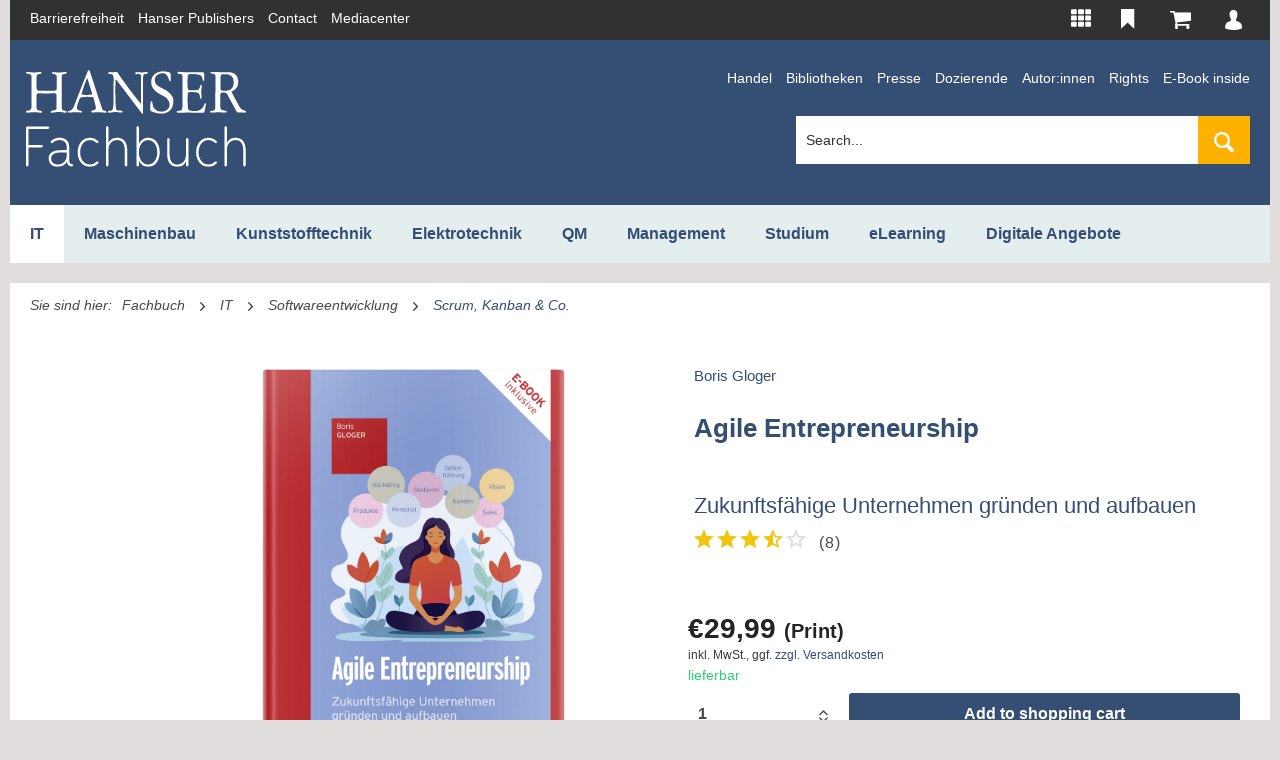

--- FILE ---
content_type: text/html; charset=UTF-8
request_url: https://www.hanser-fachbuch.de/en/fachbuch/artikel/9783446481909
body_size: 27416
content:
<!DOCTYPE html> <html class="no-js" lang="en" itemscope="itemscope" itemtype="http://schema.org/WebPage"> <head> <meta charset="utf-8"><script type="text/javascript" data-cmp-ab="1" src="https://cdn.consentmanager.net/delivery/autoblock/161867.js" data-cmp-id="161867" data-cmp-host="delivery.consentmanager.net" data-cmp-cdn="cdn.consentmanager.net" data-cmp-codesrc="3"></script> <meta name="google-site-verification" content="nXmVJ6Kj42csPJpwPSshO173mBYu21rMrZReMM1W1dE" /> <meta name="author" content="" /> <meta name="robots" content="index,follow" /> <meta name="revisit-after" content="15 days" /> <meta name="keywords" content="Agilität, Business Model Canvas, Existenzgründung, Gründen, Mindset, Start Up" /> <meta name="description" content="- Du willst ein Unternehmen gründen und traust dir diesen Schritt nicht zu? - Erfahre, wie du eine Organisation von der Idee bi..." /> <meta property="og:type" content="product" /> <meta property="og:site_name" content="Hanser Fachbuch Shop" /> <meta property="og:url" content="https://www.hanser-fachbuch.de/en/fachbuch/artikel/9783446481909" /> <meta property="og:title" content="Agile Entrepreneurship| Hanser Fachbuch" /> <meta property="og:description" content="Agile Entrepreneurship von Boris Gloger ✔ Zukunftsfähige Unternehmen gründen und aufbauen ▶ Jetzt online bestellen!!!" /> <meta property="og:image" content="https://res.cloudinary.com/literaturverlage/image/upload/MAM/Image/ARTK_CT0_9783446481909_0001.jpg" /> <meta property="product:brand" content="Hanser" /> <meta property="product:price" content="29.99" /> <meta property="product:product_link" content="https://www.hanser-fachbuch.de/en/fachbuch/artikel/9783446481909" /> <meta name="twitter:card" content="product" /> <meta name="twitter:site" content="Hanser Fachbuch Shop" /> <meta name="twitter:title" content="Agile Entrepreneurship| Hanser Fachbuch" /> <meta name="twitter:description" content="Agile Entrepreneurship von Boris Gloger ✔ Zukunftsfähige Unternehmen gründen und aufbauen ▶ Jetzt online bestellen!!!" /> <meta name="twitter:image" content="https://res.cloudinary.com/literaturverlage/image/upload/MAM/Image/ARTK_CT0_9783446481909_0001.jpg" /> <meta itemprop="copyrightHolder" content="Hanser Fachbuch Shop" /> <meta itemprop="copyrightYear" content="2014" /> <meta itemprop="isFamilyFriendly" content="True" /> <meta itemprop="image" content="https://www.hanser-fachbuch.de/media/vector/94/2b/fc/hanser-fachbuch-ffffff.svg" /> <meta name="viewport" content="width=device-width, initial-scale=1.0"> <meta name="mobile-web-app-capable" content="yes"> <meta name="apple-mobile-web-app-title" content="Hanser Fachbuch Shop"> <meta name="apple-mobile-web-app-capable" content="yes"> <meta name="apple-mobile-web-app-status-bar-style" content="default"> <link rel="alternate" hreflang="de-DE" href="https://www.hanser-fachbuch.de/fachbuch/artikel/9783446481909" /> <link rel="alternate" hreflang="en-GB" href="https://www.hanser-fachbuch.de/en/fachbuch/artikel/9783446481909" /> <link rel="apple-touch-icon-precomposed" href="https://www.hanser-fachbuch.de/media/image/63/54/8c/favicon.png"> <link rel="shortcut icon" href="https://www.hanser-fachbuch.de/media/unknown/61/7a/55/faviconJZ7uAw8xAqB9g.ico"> <meta name="msapplication-navbutton-color" content="#354e74" /> <meta name="application-name" content="Hanser Fachbuch Shop" /> <meta name="msapplication-starturl" content="https://www.hanser-fachbuch.de/en/" /> <meta name="msapplication-window" content="width=1024;height=768" /> <meta name="msapplication-TileImage" content="https://www.hanser-fachbuch.de/media/image/63/54/8c/favicon.png"> <meta name="msapplication-TileColor" content="#354e74"> <meta name="theme-color" content="#354e74" /> <link rel="canonical" href="https://www.hanser-fachbuch.de/en/fachbuch/artikel/9783446481909" /> <title itemprop="name">Agile Entrepreneurship | Hanser-Fachbuch </title>  <script type="text/javascript">
var et_pagename = "detail_index_agileentrepreneurship%28Id%3A+12754%29";
var et_areas = "Deutsch%2FFachbuch%2FIT%2FSoftwareentwicklung";
window.etrackerReady = false;
function _etrackerOnReady() {
window.etrackerReady = true;
}
</script> <script id="_etLoader" data-block-cookies="true" type="text/javascript" charset="UTF-8" data-secure-code="aSVrFs" src="//code.etracker.com/code/e.js" data-plugin-version="Shopware_1.4.2" async></script>  <link href="/web/cache/1765809028_d53405c82fad815d1608b595d30401af.css" media="all" rel="stylesheet" type="text/css" /> <link rel="stylesheet" href="https://use.fontawesome.com/releases/v5.8.1/css/all.css" integrity="sha384-50oBUHEmvpQ+1lW4y57PTFmhCaXp0ML5d60M1M7uH2+nqUivzIebhndOJK28anvf" crossorigin="anonymous"> </head> <body class="is--ctl-detail is--act-index is--parentcat- is--cat- is--cat- is--fachbuch-category mobile-menu--m mobile-menu--l" > <input type="hidden" id="jsLoadMethod" value="async"> <script type="text/javascript">
function initEtrackerCookieConsent() {
if(typeof OneTrust === 'undefined') {
window.setTimeout( function() { initEtrackerCookieConsent(); }, 50);
return;
}
function etrackerSetCookieConsent() {
var groups = OnetrustActiveGroups.split(',');
if (groups.includes('2'))
_etracker.enableCookies('https://hanser-kundencenter-stg.sternwald.net/');
else
_etracker.disableCookies('https://hanser-kundencenter-stg.sternwald.net/');
};
OneTrust.OnConsentChanged(etrackerSetCookieConsent);
}
initEtrackerCookieConsent();
</script> <div class="cleverlivenotes--datacontainer" data-geturl="https://www.hanser-fachbuch.de/en/cleverLivenotes" data-updateurl="https://www.hanser-fachbuch.de/en/cleverLivenotes/ajaxUpdate" data-deleteurl="https://www.hanser-fachbuch.de/en/cleverLivenotes/ajaxDelete/sDelete/xx" data-savedtext="gemerkt" data-deletetext="gelöscht"></div> <div class="page-wrap"> <noscript class="noscript-main"> <div class="alert is--warning"> <div class="alert--icon"> <i class="icon--element icon--warning"></i> </div> <div class="alert--content"> To be able to use Hanser&#x20;Fachbuch&#x20;Shop in full range, we recommend activating Javascript in your browser. </div> </div> </noscript> <span class="etracker--details" data-article-url="https://www.hanser-fachbuch.de/en/SwagETracker/getArticleInfo" data-etracker="{&quot;pageName&quot;:&quot;detail_index_agileentrepreneurship%28Id%3A+12754%29&quot;,&quot;areas&quot;:&quot;Deutsch%2FFachbuch%2FIT%2FSoftwareentwicklung&quot;,&quot;accountKey&quot;:&quot;aSVrFs&quot;,&quot;customAttributes&quot;:&quot;&quot;,&quot;customTrackingDomain&quot;:null,&quot;trackingDomain&quot;:&quot;\/\/code.etracker.com&quot;,&quot;events&quot;:[{&quot;name&quot;:&quot;viewProduct&quot;,&quot;information&quot;:{&quot;id&quot;:&quot;12754&quot;,&quot;name&quot;:&quot;Agile Entrepreneurship&quot;,&quot;category&quot;:[&quot;Deutsch&quot;,&quot;Fachbuch&quot;,&quot;IT&quot;,&quot;Softwareentwicklung&quot;],&quot;price&quot;:&quot;28.03&quot;,&quot;currency&quot;:&quot;EUR&quot;,&quot;variants&quot;:{}},&quot;type&quot;:&quot;send&quot;,&quot;attachId&quot;:null},{&quot;name&quot;:&quot;insertToBasket&quot;,&quot;information&quot;:{&quot;id&quot;:&quot;12754&quot;,&quot;name&quot;:&quot;Agile Entrepreneurship&quot;,&quot;category&quot;:[&quot;Deutsch&quot;,&quot;Fachbuch&quot;,&quot;IT&quot;,&quot;Softwareentwicklung&quot;],&quot;price&quot;:&quot;28.03&quot;,&quot;currency&quot;:&quot;EUR&quot;,&quot;variants&quot;:{}},&quot;type&quot;:&quot;attach&quot;,&quot;attachId&quot;:&quot;basketButton&quot;},{&quot;name&quot;:&quot;insertToWatchlist&quot;,&quot;information&quot;:{&quot;id&quot;:&quot;12754&quot;,&quot;name&quot;:&quot;Agile Entrepreneurship&quot;,&quot;category&quot;:[&quot;Deutsch&quot;,&quot;Fachbuch&quot;,&quot;IT&quot;,&quot;Softwareentwicklung&quot;],&quot;price&quot;:&quot;28.03&quot;,&quot;currency&quot;:&quot;EUR&quot;,&quot;variants&quot;:{}},&quot;type&quot;:&quot;attach&quot;,&quot;attachId&quot;:&quot;watchlistButton&quot;}],&quot;signalize&quot;:&quot;&quot;,&quot;searchCount&quot;:&quot;0&quot;,&quot;searchterm&quot;:&quot;&quot;,&quot;pluginVersion&quot;:&quot;Shopware_1.4.2&quot;}" data-debugJs="0"></span> <div class="container"> <div class="container"> <div class="secondMenu"> <ul class="secondMenuList"> <li> <a href="https://www.hanser-fachbuch.de/barrierefreiheit" target="_blank" rel="nofollow noopener" title="Barrierefreiheits-Disclaimer">Barrierefreiheit</a> </li> <li> <a href="https://www.hanser.de/" target="_blank" rel="nofollow noopener">Hanser Publishers</a> </li> <li> <a href="mailto:kundencenter@hanser.de">Contact</a> </li> <li> <a href="https://www.hanser-mediacenter.de/" target="_blank" rel="nofollow noopener">Mediacenter</a> </li> </ul> <nav class="shop--navigation block-group"> <ul class="navigation--list block-group" role="menubar"> <li class="navigation--entry entry--menu-left" role="menuitem"> <a class="entry--link entry--trigger btn is--icon-left" href="#offcanvas--left" data-offcanvas="true" data-offCanvasSelector=".sidebar-main"> <i class="icon--menu"></i> Menu </a> </li>  <li class="navigation--entry entry-portals" role="menuitem" data-offcanvas="true" data-offcanvasselector=".portals-content" title="HANSER Produktwelt"> <img src="https://www.hanser-fachbuch.de/themes/Frontend/Hanser/frontend/_public/src/img/icons/Portale.svg" class="top-bar-icon top-bar-icon-white"> <img src="https://www.hanser-fachbuch.de/themes/Frontend/Hanser/frontend/_public/src/img/icons/Portale-solid.svg" class="top-bar-icon top-bar-icon-hover"> <nav class="column--navigation column--content portals-content navigation--entry entry--portals"> <ul class="navigation--list subnav-portals" role="menu"> <li> <a href="https://www.form-werkzeug.de/" target="_blank" title="Form + Werkzeug" rel="nofollow noopener"> <img src="https://www.hanser-fachbuch.de/themes/Frontend/Hanser/frontend/_public/src/img/portals/L41Logos_Portalslider_F+W.png" class="portal-logo portal-logo-colored blocked--link" /> </a> </li> <li> <a href="https://www.hanser-automotive.de/" target="_blank" title="automotive" rel="nofollow noopener"> <img src="https://www.hanser-fachbuch.de/themes/Frontend/Hanser/frontend/_public/src/img/portals/L31-Logos_Portalslider_automotive.png" class="portal-logo portal-logo-colored blocked--link" /> </a> </li> <li> <a href="https://www.kunststoffe.de/" target="_blank" title="Kunststoffe" rel="nofollow noopener"> <img src="https://www.hanser-fachbuch.de/themes/Frontend/Hanser/frontend/_public/src/img/portals/L11-Logos_Portalslider_KU.png" class="portal-logo portal-logo-colored blocked--link" /> </a> </li> <li> <a href="https://en.kunststoffe.de/plastics-insights" target="_blank" title="Kunststoffe International" rel="nofollow noopener"> <img src="https://www.hanser-fachbuch.de/themes/Frontend/Hanser/frontend/_public/src/img/portals/PlasticsInsights_Logo_red.png" class="portal-logo portal-logo-colored blocked--link" /> </a> </li> <li> <a href="https://www.qz-online.de/" target="_blank" title="QZ online" rel="nofollow noopener"> <img src="https://www.hanser-fachbuch.de/themes/Frontend/Hanser/frontend/_public/src/img/portals/L61-Logos_Portalslider_QZ.png" class="portal-logo portal-logo-colored blocked--link" /> </a> </li> <li> <a href="https://www.werkstatt-betrieb.de/" target="_blank" title="Werkstatt und Betrieb" rel="nofollow noopener"> <img src="https://www.hanser-fachbuch.de/themes/Frontend/Hanser/frontend/_public/src/img/portals/L51-Logos_Portalslider_WB.png" class="portal-logo portal-logo-colored blocked--link" /> </a> </li> <li> <a href="https://www.hanser-esolutions.de/" target="_blank" title="eLibrary" rel="nofollow noopener"> <img src="https://www.hanser-fachbuch.de/themes/Frontend/Hanser/frontend/_public/src/img/portals/Logo_Hanser_eSolutions.png" class="portal-logo portal-logo-colored blocked--link" /> </a> </li> <li> <a href="https://www.hanser-fachbuch.de/" target="_blank" title="Hanser Fachbuch"> <img src="https://www.hanser-fachbuch.de/themes/Frontend/Hanser/frontend/_public/src/img/portals/L71-Logos_Portalslider_FB.png" class="portal-logo portal-logo-colored blocked--link" /> </a> </li> <li> <a href="https://hanser-ecampus.de/" target="_blank" title="eCampus" rel="nofollow noopener"> <img src="https://www.hanser-fachbuch.de/themes/Frontend/Hanser/frontend/_public/src/img/portals/L81-Logos_Portalslider_eCampus.png" class="portal-logo portal-logo-colored blocked--link" /> </a> </li> <li> <a href="https://www.hanser-elibrary.com/" target="_blank" title="eLibrary" rel="nofollow noopener"> <img src="https://www.hanser-fachbuch.de/themes/Frontend/Hanser/frontend/_public/src/img/portals/L111-Logos_Portalslider_elibrary.png" class="portal-logo portal-logo-colored blocked--link" /> </a> </li> </ul> </nav> </li> <li class="navigation--entry entry--notepad" role="menuitem"> <a href="https://www.hanser-fachbuch.de/en/bookmark" title=" Bitte loggen Sie sich ein, um Ihre Merkliste zu sehen" class="btn"> <img src="https://www.hanser-fachbuch.de/themes/Frontend/Hanser/frontend/_public/src/img/icons/Merken.svg" class="top-bar-icon top-bar-icon-white"> <img src="https://www.hanser-fachbuch.de/themes/Frontend/Hanser/frontend/_public/src/img/icons/merken_solid-kc.svg" class="top-bar-icon top-bar-icon-hover"> </a> </li> <li class="navigation--entry entry--cart" role="menuitem"> <a class="btn is--icon-left cart--link" href="https://www.hanser-fachbuch.de/en/checkout/cart" title="Shopping cart"> <span class="cart--display"> Shopping cart </span> <span class="badge is--primary is--minimal cart--quantity is--hidden">0</span> <?xml version="1.0" encoding="UTF-8"?> <svg class="cart-svg" width="22px" height="18px" viewBox="0 0 22 18" version="1.1" xmlns="http://www.w3.org/2000/svg" xmlns:xlink="http://www.w3.org/1999/xlink"> <!-- Generator: Sketch 52.5 (67469) - http://www.bohemiancoding.com/sketch --> <title>Shopping cart</title> <desc>Created with Sketch.</desc> <defs> <path d="M7.15978644,14.8056546 C7.15978644,15.2064393 7.01805012,15.5537888 6.73457546,15.8468741 C6.45109478,16.1391717 6.11595371,16.2857143 5.72833032,16.2857143 C5.33992511,16.2857143 5.004764,16.1391654 4.72130337,15.8468741 C4.43782269,15.5537681 4.29609238,15.2064393 4.29609238,14.8056546 C4.29609238,14.4048698 4.43782871,14.0575203 4.72130337,13.7644351 C5.00478404,13.4713291 5.33992511,13.3247865 5.72833032,13.3247865 C6.11595371,13.3247865 6.45111483,13.4713353 6.73457546,13.7644351 C7.01805613,14.057541 7.15978644,14.4048698 7.15978644,14.8056546 Z M17.1831467,14.8056546 C17.1831467,15.2064393 17.0414103,15.5537888 16.7579357,15.8468741 C16.474455,16.1391717 16.1393139,16.2857143 15.7516906,16.2857143 C15.3632853,16.2857143 15.0281242,16.1391654 14.7446636,15.8468741 C14.4611829,15.5537681 14.3194526,15.2064393 14.3194526,14.8056546 C14.3194526,14.4048698 14.4611889,14.0575203 14.7446636,13.7644351 C15.0281443,13.4713291 15.3632853,13.3247865 15.7516906,13.3247865 C16.1393139,13.3247865 16.4744751,13.4713353 16.7579357,13.7644351 C17.0414164,14.057541 17.1831467,14.4048698 17.1831467,14.8056546 Z M18.6153846,2.2210223 L18.6153846,8.14283642 C18.6153846,8.3282491 18.5535224,8.49180268 18.4305779,8.63430346 C18.3076354,8.77761468 18.1564991,8.86019051 17.9771812,8.88367464 L6.29836283,10.2941111 C6.39546513,10.7572438 6.44401428,11.0268656 6.44401428,11.1037642 C6.44401428,11.2276435 6.35474423,11.4745979 6.17542832,11.8446024 L16.4674146,11.8446024 C16.6608334,11.8446024 16.8291978,11.9174716 16.9709281,12.0640225 C17.1126644,12.2105714 17.1831427,12.3838461 17.1831427,12.5846323 C17.1831427,12.7854185 17.1126664,12.9586994 16.9709281,13.105242 C16.8291918,13.2517909 16.6608254,13.3246621 16.4674146,13.3246621 L5.0117162,13.3246621 C4.81829742,13.3246621 4.64993303,13.2517929 4.50820272,13.105242 C4.36646639,12.9586932 4.29598814,12.7854185 4.29598814,12.5846323 C4.29598814,12.4996168 4.32574549,12.3781689 4.38525819,12.2202863 C4.44477289,12.0624016 4.50506942,11.9231385 4.56458212,11.8041218 C4.62409682,11.6842927 4.70396897,11.5304582 4.80498239,11.3409891 C4.90599982,11.1523368 4.96316304,11.0381828 4.97804172,11.0001273 L2.99842807,1.48086808 L0.716509883,1.48086808 C0.522307278,1.48086808 0.354726718,1.40718844 0.212996405,1.2606396 C0.0712600772,1.11409077 0,0.940816041 0,0.740029855 C0,0.540043746 0.0712600772,0.366771091 0.212996405,0.220228474 C0.354732732,0.0736796383 0.522317301,0 0.716509883,0 L3.5801839,0 C3.6992113,0 3.8057095,0.0250987914 3.89888666,0.0752984471 C3.99207184,0.125498103 4.06489756,0.185412684 4.116574,0.254233823 C4.16904028,0.323865403 4.21759143,0.418595774 4.26222545,0.537618642 C4.30686148,0.657447804 4.33661683,0.757847116 4.3514955,0.838808284 C4.36637378,0.919773599 4.38751745,1.03312753 4.41335768,1.17967014 C4.4391999,1.32621898 4.45642605,1.42661622 4.46347448,1.48085979 L17.8987865,1.48085979 C18.0929891,1.48085979 18.2605697,1.55372898 18.4023,1.70027989 C18.5440363,1.84682873 18.6152964,2.02010346 18.6152964,2.22088964 L18.6153846,2.2210223 Z" id="path-wk"></path> </defs> <g id="Symbols" stroke="none" stroke-width="1" fill="none" fill-rule="evenodd"> <g id="Top-Bar-KC" transform="translate(-1008.000000, -11.000000)"> <g id="Group" transform="translate(968.037259, 6.000000)"> <g id="Icons/Cart" transform="translate(39.962741, 5.000000)"> <g id="Color/ES-Blue" transform="translate(0.846154, 0.857143)"> <mask id="mask-2" fill="white"> <use xlink:href="#path-wk"></use> </mask> <use id="Mask" fill="#5B5B6E" fill-rule="nonzero" xlink:href="#path-wk"></use> <g id="Color/White" mask="url(#mask-2)" fill="#FFFFFF"> <g transform="translate(-30.461538, -34.285714)" id="Rectangle"> <rect x="0" y="0" width="85" height="86"></rect> </g> </g> </g> </g> </g> </g> </g> </svg> </a> <div class="ajax-loader">&nbsp;</div> </li> <li class="navigation--entry entry--account with-slt" role="menuitem" data-offcanvas="true" data-offCanvasSelector=".account--dropdown-navigation" title="My account" > <a href="https://www.hanser-fachbuch.de/en/account" class="btn is--icon-left entry--link account--link"> <?xml version="1.0" encoding="UTF-8"?> <svg class="user-svg" width="14px" height="16px" viewBox="0 0 14 16" version="1.1" xmlns="http://www.w3.org/2000/svg" xmlns:xlink="http://www.w3.org/1999/xlink"> <!-- Generator: Sketch 52.5 (67469) - http://www.bohemiancoding.com/sketch --> <desc>Created with Sketch.</desc> <defs> <path d="M53.9967016,50.766758 C53.6214251,49.8769592 51.3279517,49.1056928 51.3279517,49.1056928 C50.4718807,48.7840768 50.2108779,48.4626219 50.1311731,48.2983513 C50.1224177,48.2782201 50.1154737,48.2606657 50.1092845,48.2450439 C50.1092845,48.2427892 50.1092845,48.2403735 50.1092845,48.2381188 C50.1092845,48.2381188 50.1040011,48.2184707 50.0958494,48.187066 C50.0958494,48.1867439 50.0958494,48.1862608 50.0958494,48.1862608 C50.0958494,48.1864218 50.0956985,48.1864218 50.0956985,48.1865829 C50.062941,48.0598369 49.9811229,47.7361273 49.9811229,47.6560856 C49.9811229,47.6560856 49.9767452,47.6821756 49.967084,47.7272695 C49.9610458,47.6483552 49.9592343,47.5646095 49.963914,47.4747438 C49.963914,47.4747438 49.956819,47.4829573 49.9435349,47.4976128 C50.2277849,47.1091613 50.4587475,46.6646645 50.6119678,46.2124373 C50.8728196,45.9343047 51.0062646,45.2575744 51.0062646,45.2575744 C51.179562,44.7398 51.1288409,44.4751956 51.0491361,44.3416855 C51.073591,44.2632543 51.4891727,42.8904678 50.9019541,41.83205 C50.9019541,41.83205 50.693182,40.8309659 49.5883356,40.385986 C48.5668168,39.7187576 47.0445773,40.1191268 47.0445773,40.1191268 C45.189178,40.4528215 44.791862,42.7814373 44.791862,42.7814373 C44.6812113,43.8446865 44.9482523,44.5098212 44.959423,44.5370386 C44.8643208,44.7887591 45.0367125,45.4469687 45.0367125,45.4469687 C45.0958872,45.8486263 45.2800534,45.9713461 45.3337937,45.9992076 C45.4628611,46.4983003 45.685823,46.9843479 45.966601,47.4066198 C45.9646386,47.4045262 45.9626761,47.4025936 45.9607137,47.4003389 C45.9607137,47.4003389 45.9916597,47.5638042 45.963129,47.7923336 C45.9590532,47.7689814 45.9569398,47.7551311 45.9569398,47.7551311 C45.9569398,47.848862 45.8506668,48.1898039 45.8370808,48.2334483 C45.8360241,48.2360251 45.8349674,48.2381188 45.8339107,48.2405345 C45.7475639,48.3630932 45.661821,48.4745395 45.5768328,48.576645 C44.8854546,49.1462773 43.2241846,49.6843439 43.2241846,49.6843439 C42.5012567,49.9808361 42.19542,50.4256551 42.19542,50.4256551 C41.1251425,52.1161924 41,53.8054413 41,53.8054413 C41.013737,54.6656071 41.3613885,54.7546675 41.3613885,54.7546675 C43.8218192,55.926142 47.7368612,55.9950713 47.7368612,55.9950713 C51.6983976,56.0842927 54.5250473,54.9326272 54.5250473,54.9326272 C54.9436481,54.6507905 54.9558755,54.4285421 54.9558755,54.4285421 C55.2476734,51.7295124 53.9967016,50.766758 53.9967016,50.766758 Z" id="path-user"></path> </defs> <g id="Symbols" stroke="none" stroke-width="1" fill="none" fill-rule="evenodd"> <g id="Top-Bar-KC" transform="translate(-1058.000000, -12.000000)"> <g id="Group" transform="translate(968.037259, 6.000000)"> <g id="Icons/User" transform="translate(89.962741, 6.000000)"> <g id="Color/White" transform="translate(-41.000000, -40.000000)"> <mask id="mask-2" fill="white"> <use xlink:href="#path-user"></use> </mask> <use id="Mask" fill="#FFFFFF" fill-rule="nonzero" xlink:href="#path-user"></use> <g mask="url(#mask-2)" fill="#FFFFFF" id="Rectangle"> <rect x="0" y="0" width="100" height="100"></rect> </g> </g> </g> </g> </g> </g> </svg> <span class="account--display"> My account </span> </a> <div class="account--dropdown-navigation"> <div class="navigation--smartphone"> <div class="entry--close-off-canvas"> <a href="#close-account-menu" class="account--close-off-canvas" title="Close menu"> Close menu <i class="icon--arrow-right"></i> </a> </div> </div> <div class="panel account--menu is--personalized"> <div class="account--menu-container"> <ul class="sidebar--navigation navigation--list is--level0 show--active-items"> <li class="navigation--entry"> <span class="navigation--signin"> <a href="https://www.hanser-fachbuch.de/en/account#hide-registration" class="blocked--link btn is--primary navigation--signin-btn" data-collapseTarget="#registration" data-action="close"> Sign in </a> <span class="navigation--register"> or <a href="https://www.hanser-fachbuch.de/en/account#show-registration" class="blocked--link" data-collapseTarget="#registration" data-action="open"> register </a> </span> </span> </li> <li class="navigation--entry"> <a href="https://www.hanser-fachbuch.de/en/account" title="Overview" class="navigation--link"> Overview </a> </li> <li class="navigation--entry"> <a href="https://www.hanser-fachbuch.de/en/account/profile" title="Profile" class="navigation--link" rel="nofollow"> Profile </a> </li> <li class="navigation--entry"> <a href="https://www.hanser-fachbuch.de/en/address/index/sidebar/" title="Addresses" class="navigation--link" rel="nofollow"> Addresses </a> </li> <li class="navigation--entry"> <a href="https://www.hanser-fachbuch.de/en/account/payment" title="Payment methods" class="navigation--link" rel="nofollow"> Payment methods </a> </li> <li class="navigation--entry"> <a href="https://www.hanser-fachbuch.de/en/hanser/newsletter" title="Newsletter" class="navigation--link" rel="nofollow"> Newsletter </a> </li> <li class="navigation--entry"> <a href="https://www.hanser-fachbuch.de/en/account/orders" title="Orders " class="navigation--link" rel="nofollow"> Orders </a> </li> <li class="navigation--entry dgq-bib"> <a href="https://www.hanser-fachbuch.de/en/account/downloads" title="Instant downloads" class="navigation--link" rel="nofollow"> Instant downloads </a> </li> <li class="navigation--entry account--merkliste"> <a href="https://www.hanser-fachbuch.de/en/bookmark" title="Wish list" class="navigation--link" rel="nofollow"> Wish list </a> </li> </ul> </div> </div> </div> </li>  </ul> </nav> </div> <header class="header-main"> <div class="container header--navigation"> <div class="logo-main block-group" role="banner"> <div class="logo--shop block logo-fachbuch"> <a class="logo--link" href="https://www.hanser-fachbuch.de/en/" title="Hanser Fachbuch Shop - Switch to homepage"> <picture> <source srcset="https://www.hanser-fachbuch.de/media/vector/94/2b/fc/hanser-fachbuch-ffffff.svg" media="(min-width: 78.75em)"> <source srcset="https://www.hanser-fachbuch.de/media/vector/94/2b/fc/hanser-fachbuch-ffffff.svg" media="(min-width: 64em)"> <source srcset="https://www.hanser-fachbuch.de/media/vector/94/2b/fc/hanser-fachbuch-ffffff.svg" media="(min-width: 48em)"> <img srcset="https://www.hanser-fachbuch.de/media/vector/94/2b/fc/hanser-fachbuch-ffffff.svg" alt="Hanser Fachbuch Shop - Switch to homepage" /> </picture> </a> </div> </div> <div class="secondMenu fachbuchsecondMenu"> <ul class="secondMenuList"> <li> <a href="/fachbuch/handel">Handel</a> </li> <li> <a href="/fachbuch/bibliotheken">Bibliotheken</a> </li> <li> <a href="/fachbuch/presse">Presse</a> </li> <li> <a href="/fachbuch/dozierende">Dozierende</a> </li> <li> <a href="/fachbuch/autor_innen">Autor:innen</a> </li> <li> <a href="/fachbuch/rights">Rights</a> </li> <li> <a href="https://fachbuch.hanser-ebooks.de/service/ebookinside/" target="_blank" rel="nofollow noopener">E-Book inside</a> </li> </ul> <li class="navigation--entry entry--search" role="menuitem" data-search="true" aria-haspopup="true" data-minLength="1"> <a class="btn entry--link entry--trigger" href="#show-hide--search" title="Show / close search" aria-label="Show / close search"> <i class="icon--search"></i> <span class="search--display">Search</span> </a> <form action="/en/search" method="get" class="main-search--form"> <input type="search" name="sSearch" aria-label="Search..." class="main-search--field" autocomplete="off" autocapitalize="off" placeholder="Search..." maxlength="120" /> <button type="submit" class="main-search--button" aria-label="Search"> <i class="icon--search"></i> <span class="main-search--text">Search</span> </button> <div class="form--ajax-loader">&nbsp;</div> </form> <div class="main-search--results"></div> </li> <div class="container--ajax-cart" data-collapse-cart="true" data-displayMode="offcanvas"></div> </div> </header> <nav class="navigation-main"> <div class="container" data-menu-scroller="true" data-listSelector=".navigation--list.container" data-viewPortSelector=".navigation--list-wrapper"> <div class="navigation--list-wrapper"> <ul class="navigation--list container" role="menubar" itemscope="itemscope" itemtype="http://schema.org/SiteNavigationElement"> <li class="navigation--entry is--active subcat-id-28" role="menuitem"><a href="https://www.hanser-fachbuch.de/en/it-grundlagen" title="IT" class="navigation--link is--active itemprop="url""><span>IT</span></a></li><li class="navigation--entry subcat-id-31" role="menuitem"><a href="https://www.hanser-fachbuch.de/en/fachbuch/maschinenbau" title="Maschinenbau" class="navigation--link itemprop="url""><span>Maschinenbau</span></a></li><li class="navigation--entry subcat-id-34" role="menuitem"><a href="https://www.hanser-fachbuch.de/en/fachbuch/kunststofftechnik" title="Kunststofftechnik" class="navigation--link itemprop="url""><span>Kunststofftechnik</span></a></li><li class="navigation--entry subcat-id-37" role="menuitem"><a href="https://www.hanser-fachbuch.de/en/fachbuch/elektrotechnik" title="Elektrotechnik" class="navigation--link itemprop="url""><span>Elektrotechnik</span></a></li><li class="navigation--entry subcat-id-40" role="menuitem"><a href="https://www.hanser-fachbuch.de/en/qualitaetsmanagement-buch" title="QM" class="navigation--link itemprop="url""><span>QM</span></a></li><li class="navigation--entry subcat-id-43" role="menuitem"><a href="https://www.hanser-fachbuch.de/en/management-buecher" title="Management" class="navigation--link itemprop="url""><span>Management</span></a></li><li class="navigation--entry subcat-id-46" role="menuitem"><a href="https://www.hanser-fachbuch.de/en/fachbuch/studium" title="Studium" class="navigation--link itemprop="url""><span>Studium</span></a></li><li class="navigation--entry subcat-id-701" role="menuitem"><a href="https://www.hanser-fachbuch.de/en/fachbuch/elearning" title="eLearning" class="navigation--link itemprop="url""><span>eLearning</span></a></li><li class="navigation--entry subcat-id-650" role="menuitem"><a href="https://www.hanser-fachbuch.de/en/digitale-angebote" title="Digitale Angebote" class="navigation--link itemprop="url""><span>Digitale Angebote</span></a></li><li class="navigation--entry subcat-id-49 display-none-768" role="menuitem"><a href="https://www.hanser-fachbuch.de/en/fachbuch/bibliotheken" title="Bibliotheken" class="navigation--link itemprop="url""><span>Bibliotheken</span></a></li><li class="navigation--entry subcat-id-52 display-none-768" role="menuitem"><a href="https://www.hanser-fachbuch.de/en/fachbuch/dozierende" title="Dozierende" class="navigation--link itemprop="url""><span>Dozierende</span></a></li><li class="navigation--entry subcat-id-55 display-none-768" role="menuitem"><a href="https://www.hanser-fachbuch.de/en/fachbuch/presse" title="Presse" class="navigation--link itemprop="url""><span>Presse</span></a></li><li class="navigation--entry subcat-id-58 display-none-768" role="menuitem"><a href="https://www.hanser-fachbuch.de/en/fachbuch/handel" title="Handel" class="navigation--link itemprop="url""><span>Handel</span></a></li><li class="navigation--entry subcat-id-61 display-none-768" role="menuitem"><a href="https://www.hanser-fachbuch.de/en/fachbuch/autor-innen" title="Autor_innen" class="navigation--link itemprop="url""><span>Autor_innen</span></a></li><li class="navigation--entry subcat-id-719 display-none-768" role="menuitem"><a href="https://www.hanser-fachbuch.de/en/barrierefreiheit" title="Barrierefreiheit" class="navigation--link itemprop="url""><span>Barrierefreiheit</span></a></li><li class="navigation--entry subcat-id-64 display-none-768" role="menuitem"><a href="https://www.hanser-fachbuch.de/en/fachbuch/rights" title="Rights" class="navigation--link itemprop="url""><span>Rights</span></a></li><li class="navigation--entry subcat-id-70 display-none-768" role="menuitem"><a href="https://www.hanser-fachbuch.de/en/fachbuch/special" title="Special" class="navigation--link itemprop="url""><span>Special</span></a></li><li class="navigation--entry subcat-id-596 display-none-768" role="menuitem"><a href="https://www.hanser-fachbuch.de/en/fachbuch/faq" title="FAQ " class="navigation--link itemprop="url""><span>FAQ </span></a></li><li class="navigation--entry subcat-id-652 display-none-768" role="menuitem"><a href="https://www.hanser-fachbuch.de/en/faq---en" title="FAQ EN" class="navigation--link itemprop="url""><span>FAQ EN</span></a></li> </ul> </div> <div class="advanced-menu" data-advanced-menu="true" data-hoverDelay="250"> <div class="menu--container" > <div class="content--wrapper has--content"> <ul class="menu--list menu--level-0 columns--4" style="width: 100%;"> <ul class="fb-subcategory"> <li class="menu--list-item item--level-0"><a href="https://www.hanser-fachbuch.de/en/programmieren-lernen" class="menu--list-item-link">Programmierung</a></li> </ul> <ul class="fb-subcategory"> <li class="menu--list-item item--level-0"><a href="https://www.hanser-fachbuch.de/en/office-buch" class="menu--list-item-link">Web & Office</a></li> </ul> <ul class="fb-subcategory"> <li class="menu--list-item item--level-0"><a href="https://www.hanser-fachbuch.de/en/fachbuch/it/softwareentwicklung" class="menu--list-item-link">Softwareentwicklung</a></li> </ul> <ul class="fb-subcategory"> <li class="menu--list-item item--level-0"><a href="https://www.hanser-fachbuch.de/en/it-und-projektmanagement" class="menu--list-item-link">IT- und Projektmanagement</a></li> </ul> <ul class="fb-subcategory"> <li class="menu--list-item item--level-0"><a href="https://www.hanser-fachbuch.de/en/kuenstliche-intelligenz-buch" class="menu--list-item-link">KI & Data Science</a></li> </ul> <ul class="fb-subcategory"> <li class="menu--list-item item--level-0"><a href="https://www.hanser-fachbuch.de/en/it-administrator-grundlagen" class="menu--list-item-link">IT-Administration</a></li> </ul> <ul class="fb-subcategory"> <li class="menu--list-item item--level-0"><a href="https://www.hanser-fachbuch.de/en/datenbank-grundlagen" class="menu--list-item-link">Datenbanken</a></li> </ul> </ul> </div> </div> <div class="menu--container" > <div class="content--wrapper has--content"> <ul class="menu--list menu--level-0 columns--4" style="width: 100%;"> <ul class="fb-subcategory"> <li class="menu--list-item item--level-0"><a href="https://www.hanser-fachbuch.de/en/fachbuch/maschinenbau/grundlagen" class="menu--list-item-link">Grundlagen</a></li> </ul> <ul class="fb-subcategory"> <li class="menu--list-item item--level-0"><a href="https://www.hanser-fachbuch.de/en/produktentwicklung-buch" class="menu--list-item-link">Produktentwicklung</a></li> </ul> <ul class="fb-subcategory"> <li class="menu--list-item item--level-0"><a href="https://www.hanser-fachbuch.de/en/konstruktion" class="menu--list-item-link">Konstruktion</a></li> </ul> <ul class="fb-subcategory"> <li class="menu--list-item item--level-0"><a href="https://www.hanser-fachbuch.de/en/fachbuch/maschinenbau/produktion" class="menu--list-item-link">Produktion</a></li> </ul> <ul class="fb-subcategory"> <li class="menu--list-item item--level-0"><a href="https://www.hanser-fachbuch.de/en/fachbuch/maschinenbau/weitere-technikgebiete" class="menu--list-item-link">Weitere Technikgebiete</a></li> </ul> </ul> </div> </div> <div class="menu--container" > <div class="content--wrapper has--content"> <ul class="menu--list menu--level-0 columns--4" style="width: 100%;"> <ul class="fb-subcategory"> <li class="menu--list-item item--level-0"><a href="https://www.hanser-fachbuch.de/en/fachbuch/kunststofftechnik/grundlagen" class="menu--list-item-link">Grundlagen</a></li> </ul> <ul class="fb-subcategory"> <li class="menu--list-item item--level-0"><a href="https://www.hanser-fachbuch.de/en/fachbuch/kunststofftechnik/werkstoffe-und-anwendungen" class="menu--list-item-link">Werkstoffe und Anwendungen</a></li> </ul> <ul class="fb-subcategory"> <li class="menu--list-item item--level-0"><a href="https://www.hanser-fachbuch.de/en/fachbuch/kunststofftechnik/werkstoffpruefung-und-analytik" class="menu--list-item-link">Werkstoffprüfung und Analytik</a></li> </ul> <ul class="fb-subcategory"> <li class="menu--list-item item--level-0"><a href="https://www.hanser-fachbuch.de/en/fachbuch/kunststofftechnik/konstruieren-mit-kunststoffen" class="menu--list-item-link">Konstruieren mit Kunststoffen</a></li> </ul> <ul class="fb-subcategory"> <li class="menu--list-item item--level-0"><a href="https://www.hanser-fachbuch.de/en/fachbuch/kunststofftechnik/verarbeitung-und-maschinen" class="menu--list-item-link">Verarbeitung und Maschinen</a></li> </ul> </ul> </div> </div> <div class="menu--container" > <div class="content--wrapper has--content"> <ul class="menu--list menu--level-0 columns--4" style="width: 100%;"> <ul class="fb-subcategory"> <li class="menu--list-item item--level-0"><a href="https://www.hanser-fachbuch.de/en/fachbuch/elektrotechnik/grundlagen" class="menu--list-item-link">Grundlagen</a></li> </ul> <ul class="fb-subcategory"> <li class="menu--list-item item--level-0"><a href="https://www.hanser-fachbuch.de/en/fachbuch/elektrotechnik/elektrokonstruktion" class="menu--list-item-link">Elektrokonstruktion</a></li> </ul> <ul class="fb-subcategory"> <li class="menu--list-item item--level-0"><a href="https://www.hanser-fachbuch.de/en/fachbuch/elektrotechnik/elektronik" class="menu--list-item-link">Elektronik</a></li> </ul> <ul class="fb-subcategory"> <li class="menu--list-item item--level-0"><a href="https://www.hanser-fachbuch.de/en/fachbuch/elektrotechnik/digitaltechnik" class="menu--list-item-link">Digitaltechnik</a></li> </ul> <ul class="fb-subcategory"> <li class="menu--list-item item--level-0"><a href="https://www.hanser-fachbuch.de/en/fachbuch/elektrotechnik/kommunikationstechnik" class="menu--list-item-link">Kommunikationstechnik</a></li> </ul> <ul class="fb-subcategory"> <li class="menu--list-item item--level-0"><a href="https://www.hanser-fachbuch.de/en/fachbuch/elektrotechnik/automatisierungstechnik" class="menu--list-item-link">Automatisierungstechnik</a></li> </ul> <ul class="fb-subcategory"> <li class="menu--list-item item--level-0"><a href="https://www.hanser-fachbuch.de/en/fachbuch/elektrotechnik/elektrische-energietechnik" class="menu--list-item-link">Elektrische Energietechnik</a></li> </ul> <ul class="fb-subcategory"> <li class="menu--list-item item--level-0"><a href="https://www.hanser-fachbuch.de/en/fachbuch/elektrotechnik/energie-und-umwelttechnik" class="menu--list-item-link">Energie- und Umwelttechnik</a></li> </ul> </ul> </div> </div> <div class="menu--container" > <div class="content--wrapper has--content"> <ul class="menu--list menu--level-0 columns--4" style="width: 100%;"> <ul class="fb-subcategory"> <li class="menu--list-item item--level-0"><a href="https://www.hanser-fachbuch.de/en/allgemeines-qualitaetsmanagement-fachbuecher" class="menu--list-item-link">Allgemein</a></li> </ul> <ul class="fb-subcategory"> <li class="menu--list-item item--level-0"><a href="https://www.hanser-fachbuch.de/en/prozessorientiertes-qualitaetsmanagement" class="menu--list-item-link">Prozessorientiertes QM</a></li> </ul> <ul class="fb-subcategory"> <li class="menu--list-item item--level-0"><a href="https://www.hanser-fachbuch.de/en/fertigungsmesstechnik-qualitaetsmanagement-buecher" class="menu--list-item-link">Fertigungsmesstechnik</a></li> </ul> <ul class="fb-subcategory"> <li class="menu--list-item item--level-0"><a href="https://www.hanser-fachbuch.de/en/statistische-verfahren-qualitaetsmanagement" class="menu--list-item-link">Statistische Verfahren</a></li> </ul> <ul class="fb-subcategory"> <li class="menu--list-item item--level-0"><a href="https://www.hanser-fachbuch.de/en/qualitaetsmanagement-methoden-fachbuecher" class="menu--list-item-link">QM -Methoden</a></li> </ul> </ul> </div> </div> <div class="menu--container" > <div class="content--wrapper has--content"> <ul class="menu--list menu--level-0 columns--4" style="width: 100%;"> <ul class="fb-subcategory"> <li class="menu--list-item item--level-0"><a href="https://www.hanser-fachbuch.de/en/strategisches-management-buch" class="menu--list-item-link">Strategie</a></li> </ul> <ul class="fb-subcategory"> <li class="menu--list-item item--level-0"><a href="https://www.hanser-fachbuch.de/en/projektmanagement-buch" class="menu--list-item-link">Projektmanagement</a></li> </ul> <ul class="fb-subcategory"> <li class="menu--list-item item--level-0"><a href="https://www.hanser-fachbuch.de/en/prozessmanagement-buch" class="menu--list-item-link">Prozessmanagement</a></li> </ul> <ul class="fb-subcategory"> <li class="menu--list-item item--level-0"><a href="https://www.hanser-fachbuch.de/en/wirtschaftsbuecher" class="menu--list-item-link">Wirtschaft</a></li> </ul> </ul> </div> </div> <div class="menu--container" > <div class="content--wrapper has--content"> <ul class="menu--list menu--level-0 columns--4" style="width: 100%;"> <ul class="fb-subcategory"> <li class="menu--list-item item--level-0"><a href="https://www.hanser-fachbuch.de/en/fachbuch/studium/naturwissenschaften" class="menu--list-item-link">Naturwissenschaften</a></li> </ul> <ul class="fb-subcategory"> <li class="menu--list-item item--level-0"><a href="https://www.hanser-fachbuch.de/en/fachbuch/studium/maschinenbau" class="menu--list-item-link">Maschinenbau</a></li> </ul> <ul class="fb-subcategory"> <li class="menu--list-item item--level-0"><a href="https://www.hanser-fachbuch.de/en/fachbuch/studium/elektrotechnik" class="menu--list-item-link">Elektrotechnik</a></li> </ul> <ul class="fb-subcategory"> <li class="menu--list-item item--level-0"><a href="https://www.hanser-fachbuch.de/en/fachbuch/studium/it" class="menu--list-item-link">IT</a></li> </ul> <ul class="fb-subcategory"> <li class="menu--list-item item--level-0"><a href="https://www.hanser-fachbuch.de/en/fachbuch/studium/bautechnik" class="menu--list-item-link">Bautechnik</a></li> </ul> <ul class="fb-subcategory"> <li class="menu--list-item item--level-0"><a href="https://www.hanser-fachbuch.de/en/fachbuch/studium/kunststofftechnik" class="menu--list-item-link">Kunststofftechnik</a></li> </ul> <ul class="fb-subcategory"> <li class="menu--list-item item--level-0"><a href="https://www.hanser-fachbuch.de/en/fachbuch/studium/qualitaetsmanagement" class="menu--list-item-link">Qualitätsmanagement</a></li> </ul> <ul class="fb-subcategory"> <li class="menu--list-item item--level-0"><a href="https://www.hanser-fachbuch.de/en/fachbuch/studium/weitere-lehrgebiete" class="menu--list-item-link">Weitere Lehrgebiete</a></li> </ul> </ul> </div> </div> <div class="menu--container" > <div class="content--wrapper has--content has--teaser"> <ul class="menu--list menu--level-0 columns--2" style="width: 50%;"> <ul class="fb-subcategory"> <li class="menu--list-item item--level-0"><a href="https://www.hanser-fachbuch.de/en/fachbuch/elearning/ecampus-mathematik" class="menu--list-item-link">eCampus Mathematik</a></li> </ul> <ul class="fb-subcategory"> <li class="menu--list-item item--level-0"><a href="https://www.hanser-fachbuch.de/en/fachbuch/elearning/ecampus-it" class="menu--list-item-link">eCampus IT</a></li> </ul> <ul class="fb-subcategory"> <li class="menu--list-item item--level-0"><a href="https://www.hanser-fachbuch.de/en/fachbuch/elearning/ecampus-physik" class="menu--list-item-link">eCampus Physik</a></li> </ul> <ul class="fb-subcategory"> <li class="menu--list-item item--level-0"><a href="https://www.hanser-fachbuch.de/en/fachbuch/elearning/ecampus-elektrotechnik" class="menu--list-item-link">eCampus Elektrotechnik</a></li> </ul> <ul class="fb-subcategory"> <li class="menu--list-item item--level-0"><a href="https://www.hanser-fachbuch.de/en/fachbuch/elearning/ecampus-kunststoff" class="menu--list-item-link">eCampus Kunststoff</a></li> </ul> <ul class="fb-subcategory"> <li class="menu--list-item item--level-0"><a href="https://www.hanser-fachbuch.de/en/fachbuch/elearning/ecampus-management" class="menu--list-item-link">eCampus Management</a></li> </ul> <ul class="fb-subcategory"> <li class="menu--list-item item--level-0"><a href="https://www.hanser-fachbuch.de/en/fachbuch/elearning/ecampus-maschinenbau" class="menu--list-item-link">eCampus Maschinenbau</a></li> </ul> <ul class="fb-subcategory"> <li class="menu--list-item item--level-0"><a href="https://www.hanser-fachbuch.de/en/fachbuch/elearning/ecampus-bwl" class="menu--list-item-link">eCampus BWL</a></li> </ul> </ul> <div class="menu--delimiter" style="right: 50%;"></div> <div class="menu--teaser" style="width: 50%;"> <div class="teaser--headline">Hanser eCampus | eLearning</div> </div> </div> </div> <div class="menu--container" > </div> </div> </div> </nav> </div> <section class="container"> <nav class="content--breadcrumb block"> <a class="breadcrumb--button breadcrumb--link" href="https://www.hanser-fachbuch.de/en/scrum-kanban-buecher" title="Overview"> <i class="icon--arrow-left"></i> <span class="breadcrumb--title">Overview</span> </a> <a class="breadcrumb--button breadcrumb--link" href="https://www.hanser-fachbuch.de/en/scrum-kanban-buecher" title="Overview"> <i class="icon--arrow-left"></i> <span class="breadcrumb--title">Overview</span> </a> <ul class="breadcrumb--list" role="menu" itemscope itemtype="http://schema.org/BreadcrumbList"> <span class="breadcrumb-welcome">Sie sind hier: </span> <li role="menuitem" class="breadcrumb--entry" itemprop="itemListElement" itemscope itemtype="http://schema.org/ListItem"> <a class="breadcrumb--link" href="https://www.hanser-fachbuch.de/en/fachbuch" title="Fachbuch" itemprop="item"> <link itemprop="url" href="https://www.hanser-fachbuch.de/en/fachbuch" /> <span class="breadcrumb--title" itemprop="name">Fachbuch</span> </a> <meta itemprop="position" content="0" /> </li> <li role="none" class="breadcrumb--separator"> <i class="icon--arrow-right"></i> </li> <li role="menuitem" class="breadcrumb--entry" itemprop="itemListElement" itemscope itemtype="http://schema.org/ListItem"> <a class="breadcrumb--link" href="https://www.hanser-fachbuch.de/en/it-grundlagen" title="IT" itemprop="item"> <link itemprop="url" href="https://www.hanser-fachbuch.de/en/it-grundlagen" /> <span class="breadcrumb--title" itemprop="name">IT</span> </a> <meta itemprop="position" content="1" /> </li> <li role="none" class="breadcrumb--separator"> <i class="icon--arrow-right"></i> </li> <li role="menuitem" class="breadcrumb--entry" itemprop="itemListElement" itemscope itemtype="http://schema.org/ListItem"> <a class="breadcrumb--link" href="https://www.hanser-fachbuch.de/en/fachbuch/it/softwareentwicklung" title="Softwareentwicklung" itemprop="item"> <link itemprop="url" href="https://www.hanser-fachbuch.de/en/fachbuch/it/softwareentwicklung" /> <span class="breadcrumb--title" itemprop="name">Softwareentwicklung</span> </a> <meta itemprop="position" content="2" /> </li> <li role="none" class="breadcrumb--separator"> <i class="icon--arrow-right"></i> </li> <li role="menuitem" class="breadcrumb--entry is--active" itemprop="itemListElement" itemscope itemtype="http://schema.org/ListItem"> <a class="breadcrumb--link" href="https://www.hanser-fachbuch.de/en/scrum-kanban-buecher" title="Scrum, Kanban &amp; Co." itemprop="item"> <link itemprop="url" href="https://www.hanser-fachbuch.de/en/scrum-kanban-buecher" /> <span class="breadcrumb--title" itemprop="name">Scrum, Kanban & Co.</span> </a> <meta itemprop="position" content="3" /> </li> </ul> </nav> <aside class="sidebar-main off-canvas"> <div class="navigation--smartphone"> <ul class="navigation--list "> <li class="navigation--entry entry--close-off-canvas"> <a href="#close-categories-menu" title="Close menu" class="navigation--link"> Close menu <i class="icon--arrow-right"></i> </a> </li> </ul> <div class="mobile--switches">  <div class="top-bar--language navigation--entry"> <form method="post" class="language--form"> <div class="field--select"> <div class="language--flag en_GB">English</div> <div class="select-field"> <select name="__shop" class="language--select" data-auto-submit="true"> <option value="1" > Deutsch </option> <option value="2" selected="selected"> English </option> </select> </div> <input type="hidden" name="__redirect" value="1"> </div> </form> </div>  </div> </div> <div class="sidebar--categories-wrapper" data-subcategory-nav="true" data-mainCategoryId="3" data-categoryId="253" data-fetchUrl="/en/widgets/listing/getCategory/categoryId/253"> <div class="categories--headline navigation--headline"> Categories </div> <div class="sidebar--categories-navigation"> <ul class="sidebar--navigation categories--navigation navigation--list is--drop-down is--level0 is--rounded" role="menu"> <li class="navigation--entry is--active has--sub-categories has--sub-children" role="menuitem"> <a class="navigation--link is--active has--sub-categories link--go-forward" href="https://www.hanser-fachbuch.de/en/fachbuch" data-categoryId="21" data-fetchUrl="/en/widgets/listing/getCategory/categoryId/21" title="Fachbuch" > Fachbuch <span class="is--icon-right"> <i class="icon--arrow-right"></i> </span> </a> <ul class="sidebar--navigation categories--navigation navigation--list is--level1 is--rounded" role="menu"> <li class="navigation--entry is--active has--sub-categories has--sub-children" role="menuitem"> <a class="navigation--link is--active has--sub-categories link--go-forward" href="https://www.hanser-fachbuch.de/en/it-grundlagen" data-categoryId="28" data-fetchUrl="/en/widgets/listing/getCategory/categoryId/28" title="IT" > IT <span class="is--icon-right"> <i class="icon--arrow-right"></i> </span> </a> <ul class="sidebar--navigation categories--navigation navigation--list is--level2 navigation--level-high is--rounded" role="menu"> <li class="navigation--entry has--sub-children" role="menuitem"> <a class="navigation--link link--go-forward" href="https://www.hanser-fachbuch.de/en/programmieren-lernen" data-categoryId="76" data-fetchUrl="/en/widgets/listing/getCategory/categoryId/76" title="Programmierung" > Programmierung <span class="is--icon-right"> <i class="icon--arrow-right"></i> </span> </a> </li> <li class="navigation--entry has--sub-children" role="menuitem"> <a class="navigation--link link--go-forward" href="https://www.hanser-fachbuch.de/en/office-buch" data-categoryId="79" data-fetchUrl="/en/widgets/listing/getCategory/categoryId/79" title="Web &amp; Office" > Web & Office <span class="is--icon-right"> <i class="icon--arrow-right"></i> </span> </a> </li> <li class="navigation--entry is--active has--sub-categories has--sub-children" role="menuitem"> <a class="navigation--link is--active has--sub-categories link--go-forward" href="https://www.hanser-fachbuch.de/en/fachbuch/it/softwareentwicklung" data-categoryId="82" data-fetchUrl="/en/widgets/listing/getCategory/categoryId/82" title="Softwareentwicklung" > Softwareentwicklung <span class="is--icon-right"> <i class="icon--arrow-right"></i> </span> </a> <ul class="sidebar--navigation categories--navigation navigation--list is--level3 navigation--level-high is--rounded" role="menu"> <li class="navigation--entry" role="menuitem"> <a class="navigation--link" href="https://www.hanser-fachbuch.de/en/softwareentwicklung-fachbuecher" data-categoryId="250" data-fetchUrl="/en/widgets/listing/getCategory/categoryId/250" title="Allgemein" > Allgemein </a> </li> <li class="navigation--entry is--active" role="menuitem"> <a class="navigation--link is--active" href="https://www.hanser-fachbuch.de/en/scrum-kanban-buecher" data-categoryId="253" data-fetchUrl="/en/widgets/listing/getCategory/categoryId/253" title="Scrum, Kanban &amp; Co." > Scrum, Kanban & Co. </a> </li> <li class="navigation--entry" role="menuitem"> <a class="navigation--link" href="https://www.hanser-fachbuch.de/en/software-architektur-buch" data-categoryId="256" data-fetchUrl="/en/widgets/listing/getCategory/categoryId/256" title="Softwarearchitektur" > Softwarearchitektur </a> </li> </ul> </li> <li class="navigation--entry has--sub-children" role="menuitem"> <a class="navigation--link link--go-forward" href="https://www.hanser-fachbuch.de/en/it-und-projektmanagement" data-categoryId="85" data-fetchUrl="/en/widgets/listing/getCategory/categoryId/85" title="IT- und Projektmanagement" > IT- und Projektmanagement <span class="is--icon-right"> <i class="icon--arrow-right"></i> </span> </a> </li> <li class="navigation--entry" role="menuitem"> <a class="navigation--link" href="https://www.hanser-fachbuch.de/en/kuenstliche-intelligenz-buch" data-categoryId="88" data-fetchUrl="/en/widgets/listing/getCategory/categoryId/88" title="KI &amp; Data Science" > KI & Data Science </a> </li> <li class="navigation--entry has--sub-children" role="menuitem"> <a class="navigation--link link--go-forward" href="https://www.hanser-fachbuch.de/en/it-administrator-grundlagen" data-categoryId="91" data-fetchUrl="/en/widgets/listing/getCategory/categoryId/91" title="IT-Administration" > IT-Administration <span class="is--icon-right"> <i class="icon--arrow-right"></i> </span> </a> </li> <li class="navigation--entry has--sub-children" role="menuitem"> <a class="navigation--link link--go-forward" href="https://www.hanser-fachbuch.de/en/datenbank-grundlagen" data-categoryId="94" data-fetchUrl="/en/widgets/listing/getCategory/categoryId/94" title="Datenbanken" > Datenbanken <span class="is--icon-right"> <i class="icon--arrow-right"></i> </span> </a> </li> </ul> </li> <li class="navigation--entry has--sub-children" role="menuitem"> <a class="navigation--link link--go-forward" href="https://www.hanser-fachbuch.de/en/fachbuch/maschinenbau" data-categoryId="31" data-fetchUrl="/en/widgets/listing/getCategory/categoryId/31" title="Maschinenbau" > Maschinenbau <span class="is--icon-right"> <i class="icon--arrow-right"></i> </span> </a> </li> <li class="navigation--entry has--sub-children" role="menuitem"> <a class="navigation--link link--go-forward" href="https://www.hanser-fachbuch.de/en/fachbuch/kunststofftechnik" data-categoryId="34" data-fetchUrl="/en/widgets/listing/getCategory/categoryId/34" title="Kunststofftechnik" > Kunststofftechnik <span class="is--icon-right"> <i class="icon--arrow-right"></i> </span> </a> </li> <li class="navigation--entry has--sub-children" role="menuitem"> <a class="navigation--link link--go-forward" href="https://www.hanser-fachbuch.de/en/fachbuch/elektrotechnik" data-categoryId="37" data-fetchUrl="/en/widgets/listing/getCategory/categoryId/37" title="Elektrotechnik" > Elektrotechnik <span class="is--icon-right"> <i class="icon--arrow-right"></i> </span> </a> </li> <li class="navigation--entry has--sub-children" role="menuitem"> <a class="navigation--link link--go-forward" href="https://www.hanser-fachbuch.de/en/qualitaetsmanagement-buch" data-categoryId="40" data-fetchUrl="/en/widgets/listing/getCategory/categoryId/40" title="QM" > QM <span class="is--icon-right"> <i class="icon--arrow-right"></i> </span> </a> </li> <li class="navigation--entry has--sub-children" role="menuitem"> <a class="navigation--link link--go-forward" href="https://www.hanser-fachbuch.de/en/management-buecher" data-categoryId="43" data-fetchUrl="/en/widgets/listing/getCategory/categoryId/43" title="Management" > Management <span class="is--icon-right"> <i class="icon--arrow-right"></i> </span> </a> </li> <li class="navigation--entry has--sub-children" role="menuitem"> <a class="navigation--link link--go-forward" href="https://www.hanser-fachbuch.de/en/fachbuch/studium" data-categoryId="46" data-fetchUrl="/en/widgets/listing/getCategory/categoryId/46" title="Studium" > Studium <span class="is--icon-right"> <i class="icon--arrow-right"></i> </span> </a> </li> <li class="navigation--entry has--sub-children" role="menuitem"> <a class="navigation--link link--go-forward" href="https://www.hanser-fachbuch.de/en/fachbuch/elearning" data-categoryId="701" data-fetchUrl="/en/widgets/listing/getCategory/categoryId/701" title="eLearning" > eLearning <span class="is--icon-right"> <i class="icon--arrow-right"></i> </span> </a> </li> <li class="navigation--entry" role="menuitem"> <a class="navigation--link" href="https://www.hanser-fachbuch.de/en/digitale-angebote" data-categoryId="650" data-fetchUrl="/en/widgets/listing/getCategory/categoryId/650" title="Digitale Angebote" > Digitale Angebote </a> </li> <li class="navigation--entry" role="menuitem"> <a class="navigation--link" href="https://www.hanser-fachbuch.de/en/fachbuch/bibliotheken" data-categoryId="49" data-fetchUrl="/en/widgets/listing/getCategory/categoryId/49" title="Bibliotheken" > Bibliotheken </a> </li> <li class="navigation--entry" role="menuitem"> <a class="navigation--link" href="https://www.hanser-fachbuch.de/en/fachbuch/dozierende" data-categoryId="52" data-fetchUrl="/en/widgets/listing/getCategory/categoryId/52" title="Dozierende" > Dozierende </a> </li> <li class="navigation--entry" role="menuitem"> <a class="navigation--link" href="https://www.hanser-fachbuch.de/en/fachbuch/presse" data-categoryId="55" data-fetchUrl="/en/widgets/listing/getCategory/categoryId/55" title="Presse" > Presse </a> </li> <li class="navigation--entry" role="menuitem"> <a class="navigation--link" href="https://www.hanser-fachbuch.de/en/fachbuch/handel" data-categoryId="58" data-fetchUrl="/en/widgets/listing/getCategory/categoryId/58" title="Handel" > Handel </a> </li> <li class="navigation--entry" role="menuitem"> <a class="navigation--link" href="https://www.hanser-fachbuch.de/en/fachbuch/autor-innen" data-categoryId="61" data-fetchUrl="/en/widgets/listing/getCategory/categoryId/61" title="Autor_innen" > Autor_innen </a> </li> <li class="navigation--entry" role="menuitem"> <a class="navigation--link" href="https://www.hanser-fachbuch.de/en/barrierefreiheit" data-categoryId="719" data-fetchUrl="/en/widgets/listing/getCategory/categoryId/719" title="Barrierefreiheit" > Barrierefreiheit </a> </li> <li class="navigation--entry" role="menuitem"> <a class="navigation--link" href="https://www.hanser-fachbuch.de/en/fachbuch/rights" data-categoryId="64" data-fetchUrl="/en/widgets/listing/getCategory/categoryId/64" title="Rights" > Rights </a> </li> <li class="navigation--entry has--sub-children" role="menuitem"> <a class="navigation--link link--go-forward" href="https://www.hanser-fachbuch.de/en/fachbuch/special" data-categoryId="70" data-fetchUrl="/en/widgets/listing/getCategory/categoryId/70" title="Special" > Special <span class="is--icon-right"> <i class="icon--arrow-right"></i> </span> </a> </li> <li class="navigation--entry" role="menuitem"> <a class="navigation--link" href="https://www.hanser-fachbuch.de/en/fachbuch/faq" data-categoryId="596" data-fetchUrl="/en/widgets/listing/getCategory/categoryId/596" title="FAQ " > FAQ </a> </li> <li class="navigation--entry" role="menuitem"> <a class="navigation--link" href="https://www.hanser-fachbuch.de/en/faq---en" data-categoryId="652" data-fetchUrl="/en/widgets/listing/getCategory/categoryId/652" title="FAQ EN" > FAQ EN </a> </li> </ul> </li> <li class="navigation--entry" role="menuitem"> <a class="navigation--link" href="https://www.hanser-fachbuch.de/en/hanser-automotive" data-categoryId="529" data-fetchUrl="/en/widgets/listing/getCategory/categoryId/529" title="Hanser automotive" > Hanser automotive </a> </li> <li class="navigation--entry" role="menuitem"> <a class="navigation--link" href="https://www.hanser-fachbuch.de/en/einzelhefte" data-categoryId="9" data-fetchUrl="/en/widgets/listing/getCategory/categoryId/9" title="Einzelhefte" > Einzelhefte </a> </li> <li class="navigation--entry has--sub-children" role="menuitem"> <a class="navigation--link link--go-forward" href="https://www.hanser-fachbuch.de/en/portal" data-categoryId="10" data-fetchUrl="/en/widgets/listing/getCategory/categoryId/10" title="Portal" > Portal <span class="is--icon-right"> <i class="icon--arrow-right"></i> </span> </a> </li> <li class="navigation--entry has--sub-children" role="menuitem"> <a class="navigation--link link--go-forward" href="https://www.hanser-fachbuch.de/en/paywall" data-categoryId="14" data-fetchUrl="/en/widgets/listing/getCategory/categoryId/14" title="Paywall" > Paywall <span class="is--icon-right"> <i class="icon--arrow-right"></i> </span> </a> </li> <li class="navigation--entry" role="menuitem"> <a class="navigation--link" href="https://www.hanser-fachbuch.de/en/faq-abo-en" data-categoryId="647" data-fetchUrl="/en/widgets/listing/getCategory/categoryId/647" title="FAQ Abo EN" > FAQ Abo EN </a> </li> <li class="navigation--entry" role="menuitem"> <a class="navigation--link" href="https://www.hanser-fachbuch.de/en/faq-abo" data-categoryId="651" data-fetchUrl="/en/widgets/listing/getCategory/categoryId/651" title="FAQ Abo " > FAQ Abo </a> </li> <li class="navigation--entry" role="menuitem"> <a class="navigation--link" href="https://www.hanser-fachbuch.de/en/faq" data-categoryId="602" data-fetchUrl="/en/widgets/listing/getCategory/categoryId/602" title="FAQ" > FAQ </a> </li> <li class="navigation--entry" role="menuitem"> <a class="navigation--link" href="https://www.hanser-fachbuch.de/en/vdi" data-categoryId="19" data-fetchUrl="/en/widgets/listing/getCategory/categoryId/19" title="VDI" > VDI </a> </li> <li class="navigation--entry" role="menuitem"> <a class="navigation--link" href="https://www.hanser-fachbuch.de/en/form-werkzeug" data-categoryId="22" data-fetchUrl="/en/widgets/listing/getCategory/categoryId/22" title="Form Werkzeug" > Form Werkzeug </a> </li> <li class="navigation--entry" role="menuitem"> <a class="navigation--link" href="https://www.hanser-fachbuch.de/en/werkstatt-betrieb" data-categoryId="526" data-fetchUrl="/en/widgets/listing/getCategory/categoryId/526" title="Werkstatt Betrieb" > Werkstatt Betrieb </a> </li> <li class="navigation--entry" role="menuitem"> <a class="navigation--link" href="https://www.hanser-fachbuch.de/en/digitale-produkte" data-categoryId="6" data-fetchUrl="/en/widgets/listing/getCategory/categoryId/6" title="Digitale Produkte" > Digitale Produkte </a> </li> <li class="navigation--entry" role="menuitem"> <a class="navigation--link" href="https://www.hanser-fachbuch.de/en/print-only-produkte" data-categoryId="7" data-fetchUrl="/en/widgets/listing/getCategory/categoryId/7" title="Print Only Produkte" > Print Only Produkte </a> </li> <li class="navigation--entry" role="menuitem"> <a class="navigation--link" href="https://www.hanser-fachbuch.de/en/kombi-produkte" data-categoryId="8" data-fetchUrl="/en/widgets/listing/getCategory/categoryId/8" title="Kombi-Produkte" > Kombi-Produkte </a> </li> </ul> </div> </div> </aside> <div class="content--wrapper"> <div class="is--fachbuch-detail"> <div data-detail-livenotes--mainordenumber="978-3-446-48190-9"> <div class="content product--details" itemscope itemtype="https://schema.org/Product" data-product-navigation="/en/widgets/listing/productNavigation" data-category-id="253" data-main-ordernumber="978-3-446-48190-9" data-ajax-wishlist="true" data-compare-ajax="true" data-ajax-variants-container="true"> <div class="product--detail-upper block-group"> <div class="product--image-container image-slider" > <div class="cleverlivenotes-flying--btn"> <form action="https://www.hanser-fachbuch.de/en/note/add/ordernumber/978-3-446-48190-9" method="post"> <button type="submit" title="Add to wish list" class="product--action action--note action--cleverlivenote" data-ajaxUrl="https://www.hanser-fachbuch.de/en/note/ajaxAdd/ordernumber/978-3-446-48190-9" data-text=""><i class="icon--livenote-heart"></i> </button> </form> </div> <div class="image-slider--container no--image no--thumbnails"> <div class="image-slider--slide"> <div class="image--box image-slider--item"> <span class="image--element" data-img-large="https://res.cloudinary.com/literaturverlage/image/upload/MAM/Image/ARTK_CT0_9783446481909_0001.jpg" data-img-small="https://res.cloudinary.com/literaturverlage/image/upload/MAM/Image/ARTK_CT0_9783446481909_0001.jpg" data-img-original="https://res.cloudinary.com/literaturverlage/image/upload/MAM/Image/ARTK_CT0_9783446481909_0001.jpg" data-alt="Agile Entrepreneurship"> <a href="#" data-content='<img src="https://res.cloudinary.com/literaturverlage/image/upload/MAM/Image/ARTK_CT0_9783446481909_0001.jpg" style="margin:auto;height:100%;" />' data-modalbox="true" data-mode="local" data-height="800" > <img src="https://res.cloudinary.com/literaturverlage/image/upload/MAM/Image/ARTK_CT0_9783446481909_0001.jpg"/> <div class="detail-img-zoom"> <img src="https://www.hanser-fachbuch.de/themes/Frontend/Hanser/frontend/_public/src/img/icons/search-solid.svg"/> </div> </a> </span> </div> <div class="reading-examples" data-reading-example="true" data-isbn="9783446482012" data-bicMediaCheckUrl="https://www.hanser-fachbuch.de/en/BicMediaReadingSample/check?isbn=9783446482012" data-buttonText="E-Book-Leseprobe"></div> </div> </div> </div> <header class="product--header"> <div class="product--info"> <div class="product--author" itemprop="author"> <p> <a href="/search?sSearch=Boris Gloger" rel="nofollow">Boris Gloger</a><span class="separator">,&nbsp;</span> </p> </div> <h1 class="product--title" itemprop="name"> Agile Entrepreneurship </h1> <h2 class="product--subtitle" itemprop="subtitle"> Zukunftsfähige Unternehmen gründen und aufbauen </h2> <meta itemprop="gtin13" content="9783446481909"/> <div class="product--rating-container"> <a href="#product--publish-comment" class="product--rating-link" rel="nofollow" title="Comment"> <div class="rating-verified"> <span class="product--rating" itemprop="aggregateRating" itemscope itemtype="http://schema.org/AggregateRating"> <meta itemprop="ratingValue" content="7.9"> <meta itemprop="worstRating" content="0.5"> <meta itemprop="bestRating" content="10"> <meta itemprop="ratingCount" content="8"> <i class="icon--star"></i> <i class="icon--star"></i> <i class="icon--star"></i> <i class="icon--star-half"></i> <i class="icon--star-empty"></i> <span class="rating--count-wrapper"> (<span class="rating--count">8</span>) </span> </span> <span class="han-verified-reviews"> (Geprüfte Bewertung) </span> </div> </a> </div> </div> </header> <div class="product--buybox block"> <div class="is--hidden" itemprop="brand" itemtype="https://schema.org/Brand" itemscope> <meta itemprop="name" content="Hanser" /> </div> <meta itemprop="weight" content="0.488 kg"/> <meta itemprop="height" content="244 cm"/> <meta itemprop="width" content="178 cm"/> <meta itemprop="depth" content="17 cm"/> <meta itemprop="releaseDate" content="2024-06-14"/> <div itemprop="offers" itemscope itemtype="https://schema.org/Offer" class="buybox--inner"> <div class="product--price price--default"> <span class="price--content content--default"> <span class="price--default is--nowrap"> <meta itemprop="price" content="29,99"> &euro;29,99 <span class="detail-price-print">(Print)</span> </span> </span> </div> <p class="product--tax" data-content="" data-modalbox="true" data-targetSelector="a" data-mode="ajax"> inkl. MwSt., ggf. <a title="Versandkosten" href="https://www.hanser-fachbuch.de/en/shipping-costs" style="text-decoration:underline">zzgl. Versandkosten</a> </p> <div class="product--delivery"> <span class=" fb-delivery-green "> <i class="delivery--status-icon delivery--status-available"></i>lieferbar </span> </div> <div class="product--configurator"> </div> <form name="sAddToBasket" method="post" action="https://www.hanser-fachbuch.de/en/checkout/addArticle" class="buybox--form" data-add-article="true" data-eventName="submit" data-showModal="false" data-addArticleUrl="https://www.hanser-fachbuch.de/en/checkout/ajaxAddArticleCart"> <input type="hidden" name="sActionIdentifier" value=""/> <input type="hidden" name="sAddAccessories" id="sAddAccessories" value=""/> <input type="hidden" name="sAdd" value="978-3-446-48190-9"/> <div class="buybox--button-container block-group"> <div class="buybox--quantity block"> <div class="select-field"> <select id="sQuantity" name="sQuantity" class="quantity--select"> <option value="1">1</option> <option value="2">2</option> <option value="3">3</option> <option value="4">4</option> <option value="5">5</option> <option value="6">6</option> <option value="7">7</option> <option value="8">8</option> <option value="9">9</option> <option value="10">10</option> <option value="11">11</option> <option value="12">12</option> <option value="13">13</option> <option value="14">14</option> <option value="15">15</option> <option value="16">16</option> <option value="17">17</option> <option value="18">18</option> <option value="19">19</option> <option value="20">20</option> <option value="21">21</option> <option value="22">22</option> <option value="23">23</option> <option value="24">24</option> <option value="25">25</option> <option value="26">26</option> <option value="27">27</option> <option value="28">28</option> <option value="29">29</option> <option value="30">30</option> <option value="31">31</option> <option value="32">32</option> <option value="33">33</option> <option value="34">34</option> <option value="35">35</option> <option value="36">36</option> <option value="37">37</option> <option value="38">38</option> <option value="39">39</option> <option value="40">40</option> <option value="41">41</option> <option value="42">42</option> <option value="43">43</option> <option value="44">44</option> <option value="45">45</option> <option value="46">46</option> <option value="47">47</option> <option value="48">48</option> <option value="49">49</option> <option value="50">50</option> <option value="51">51</option> <option value="52">52</option> <option value="53">53</option> <option value="54">54</option> <option value="55">55</option> <option value="56">56</option> <option value="57">57</option> <option value="58">58</option> <option value="59">59</option> <option value="60">60</option> <option value="61">61</option> <option value="62">62</option> <option value="63">63</option> <option value="64">64</option> <option value="65">65</option> <option value="66">66</option> <option value="67">67</option> <option value="68">68</option> <option value="69">69</option> <option value="70">70</option> <option value="71">71</option> <option value="72">72</option> <option value="73">73</option> <option value="74">74</option> <option value="75">75</option> <option value="76">76</option> <option value="77">77</option> <option value="78">78</option> <option value="79">79</option> <option value="80">80</option> <option value="81">81</option> <option value="82">82</option> <option value="83">83</option> <option value="84">84</option> <option value="85">85</option> <option value="86">86</option> <option value="87">87</option> <option value="88">88</option> <option value="89">89</option> <option value="90">90</option> <option value="91">91</option> <option value="92">92</option> <option value="93">93</option> <option value="94">94</option> <option value="95">95</option> <option value="96">96</option> <option value="97">97</option> <option value="98">98</option> <option value="99">99</option> <option value="100">100</option> </select> </div> </div> <button class="buybox--button block btn is--primary is--icon-right is--center is--large" name="Add to shopping cart"> <span class="buy-btn--cart-add">Add to</span> <span class="buy-btn--cart-text">shopping cart</span> <i class="icon--arrow-right"></i> </button> </div> </form> <div class="ebook-buy-wrapper"> <div class="ebook-buy"> <div class="ebook-buy-price"> <span>&euro;29,99</span> <span class="detail-price-print">(PDF)</span> <div class="ebook-availability"> <div class="product--delivery"> <link itemprop="availability" href="http://schema.org/InStock" /> <p class="delivery--information"> <span class="delivery--text delivery--text-available"> <i class="delivery--status-icon delivery--status-available"></i> ready to ship </span> </p> </div> </div> </div> <form name="sAddToBasket" method="post" action="https://www.hanser-fachbuch.de/en/checkout/addArticle" class="buybox--form" data-add-article="true" data-eventName="submit" data-showModal="false" data-addArticleUrl="https://www.hanser-fachbuch.de/en/checkout/ajaxAddArticleCart"> <input type="hidden" name="sActionIdentifier" value=""/> <input type="hidden" name="sAddAccessories" id="sAddAccessories" value=""/> <input type="hidden" name="sAdd" value="978-3-446-48201-2"/> <button class="buybox--button block btn is--primary is--center is--large ebookbuy" name="In den Warenkorb"> In den Warenkorb </button> </form> </div> <div class="ebook-buy"> <div class="ebook-buy-price"> <span>&euro;29,99</span> <span class="detail-price-print">(ePub)</span> <div class="ebook-availability"> <div class="product--delivery"> <link itemprop="availability" href="http://schema.org/InStock" /> <p class="delivery--information"> <span class="delivery--text delivery--text-available"> <i class="delivery--status-icon delivery--status-available"></i> ready to ship </span> </p> </div> </div> </div> <form name="sAddToBasket" method="post" action="https://www.hanser-fachbuch.de/en/checkout/addArticle" class="buybox--form" data-add-article="true" data-eventName="submit" data-showModal="false" data-addArticleUrl="https://www.hanser-fachbuch.de/en/checkout/ajaxAddArticleCart"> <input type="hidden" name="sActionIdentifier" value=""/> <input type="hidden" name="sAddAccessories" id="sAddAccessories" value=""/> <input type="hidden" name="sAdd" value="978-3-446-48245-6"/> <button class="buybox--button block btn is--primary is--center is--large ebookbuy" name="In den Warenkorb"> In den Warenkorb </button> </form> </div> </div> <nav class="product--actions"> <form action="https://www.hanser-fachbuch.de/en/note/add/ordernumber/978-3-446-48190-9" method="post" class="action--form"> <button type="submit" class="action--link link--notepad" title="Add to wish list" data-ajaxUrl="https://www.hanser-fachbuch.de/en/note/ajaxAdd/ordernumber/978-3-446-48190-9" data-text="Saved"> <i class="icon--heart"></i> <span class="action--text">Remember</span> </button> </form> <a href="#content--product-reviews" data-show-tab="true" class="action--link link--publish-comment" rel="nofollow" title="Comment"> <i class="icon--star"></i> <span class="action--text">Comment</span> </a> </nav> </div> <ul class="product--base-info list--unstyled"> <li class="base-info--entry entry-attribute"> <strong class="entry--label"> ISBN: </strong> <span class="entry--content entry--content-attr"> 978-3-446-48190-9 </span> </li> <li class="base-info--entry entry-attribute"> <strong class="entry--label"> Buchangaben: </strong> <span class="entry--content entry--content-attr"> 1. Edition, 06/2024<br /> 192 Pages, fester Einband </span> </li> <li class="base-info--entry entry-attribute"> <strong class="entry--label ebook-inside"> Extra: </strong> <span class="entry--content entry--content-attr ebook-inside"> E-Book Inside </span> </li> <div class="desc-social"> <div class="desc-link"> <a href="#content--desc"> <span> Zur Produktbeschreibung <i class="icon--arrow-right"></i></span> </a> </div> <div class="social-media"> <span class="icon linkedin"><a href="https://www.linkedin.com/shareArticle?mini=true&url=https://hanser-fachbuch.de/fachbuch/artikel/9783446481909&title=&summary=&source=" target="_blank" rel="nofollow noopener"><i class="fab fa-linkedin"></i></a></span> <span class="icon facebook"><a href="https://www.facebook.com/sharer/sharer.php?u=https://hanser-fachbuch.de/fachbuch/artikel/9783446481909" target="_blank" rel="nofollow noopener"><i class="fab fa-facebook-square"></i></a></span> <span class="icon twitter"><a href="https://twitter.com/intent/tweet?url=https://hanser-fachbuch.de/fachbuch/artikel/9783446481909&text=" target="_blank" rel="nofollow noopener"><i class="fab fa-twitter-square"></i></a></span> <span class="icon xing"><a href="https://www.xing.com/spi/shares/new?url=https://hanser-fachbuch.de/fachbuch/artikel/9783446481909" target="_blank" rel="nofollow noopener"> <i class="fab fa-xing-square"></i> </a></span> <span class="icon mail"><a href="mailto:?subject=Empfehlung%20von%20Hanser%20Fachbuch&amp;body=Dieser%20Artikel%20ist%20sehr%20interessant%20und%20ich%20empfehle%20ihn%20gerne%20weiter: https://hanser-fachbuch.de/fachbuch/artikel/9783446481909" title="Per E-Mail weiterempfehlen"><i class="fas fa-envelope-square"></i></a></span> </div> </div> </ul> </div> </div> <div class="tab-menu--product"> <div class="tab--navigation"> <div class="tab--container" id="content--desc"> <a href="#" class="tab--link" title="Beschreibung" data-tabName="description">Beschreibung</a> <a href="#" class="tab--link" title="Bewertung" data-tabName="rating"> Bewertung <span class="product--rating-count">8</span> </a> <a class="tab--link" title="Autor(en)" href="#">Autor(en)</a> <a class="tab--link" title="Extras" href="#">Extras</a> <a class="tab--link" title="Cover Downloads" href="#">Cover Downloads</a> <a class="tab--link" title="Produktsicherheit" href="#">Produktsicherheit</a> </div> </div> <div class="tab--container-list"> <div class="tab--container"> <div class="tab--header"> <span class="tab--title description-mobile-title">Beschreibung</span> </div> <div class="tab--preview"> <div class="buttons--off-canvas"> <a href="#" title="Close menu" class="close--off-canvas"> <i class="icon--arrow-left"></i> Close menu </a> </div> <div class="content--description"> <div class="content--title" id="content--desc"> Agile Entrepreneurship </div> <div class="product--description " itemprop="description"> - Du willst ein Unternehmen gründen und traust dir diesen Schritt nicht zu?<br />- Erfahre, wie du eine Organisation von der Idee bis zum Exit aufsetzt.<br />- Lerne, welche Schwierigkeiten dich erwarten, aber auch, wie du diese meistern kannst.<br />- Verstehe, wie Unternehmer:innen wirklich denken.<br />- Mit vielen Praxistipps und Beispielen aus dem eigenen Unternehmerleben des Autors<br />- Dein exklusiver Vorteil: E-Book inside beim Kauf des gedruckten Buches<br /><br />Ein präzise durchkalkulierter Business-Plan, eine ausgefeilte Strategie und detaillierte Marktanalysen – in der Theorie ist das alles nötig, um ein Unternehmen zu gründen. Manchmal ist es auch eine Ausrede, um nie in die Gänge zu kommen. Wer ein zukunftsfähiges Unternehmen aufbauen will, muss in erster Linie eines tun: handeln! Das verlangt nach dem Mut zur eigenen Vision, der Fähigkeit, Chancen zu erkennen und zu ergreifen, und dem absoluten Willen, sich schonungslos weiterzuentwickeln. <br /><br />Boris Gloger erzählt in diesem Buch seine Geschichte als Gründer einer erfolgreichen Managementberatung für Business Agility, die sich ihren Markt erst schaffen musste. Er kennt die Ängste, Enttäuschungen und Fallstricke auf diesem Weg und er zeigt, wie er die agilen Grundsätze, die er als Berater bei seinen Kunden vertritt, für den Aufbau seines wissensbasierten, selbstorganisierten Unternehmens eingesetzt hat. Gründer:innen erfahren also, wie sie von Anfang an eine Organisation bauen können, die den Anforderungen heutiger Märkte standhält.<br /><br />AUS DEM INHALT //<br />- Gründen, ohne in das Unternehmertum hineingeboren zu sein<br />- Kunden, Konkurrenten und die Bedeutung des Fokussierens<br />- Die Strukturen für eine wissensbasierte Organisation schaffen<br />- Ein Unternehmen agil managen und Mitarbeiter:innen zur Selbstorganisation führen<br />- Die persönliche Führungshaltung entwickeln<br />- Das Unternehmen loslassen und neue Wege gehen </div> <div class="additional-content"> <p> </p> <p><a href="http://iprlicense.com/linking/9783446481909" target="_blank" rel="nofollow noopener"> <i class="icon--arrow-right"></i> <span class="buy-btn--cart-add">Lizenz erwerben</span> </a> </p> </div> </div> </div> <div class="tab--content"> <div class="buttons--off-canvas"> <a href="#" title="Close menu" class="close--off-canvas"> <i class="icon--arrow-left"></i> Close menu </a> </div> <div class="content--description"> <div class="content--title" id="content--desc"> Agile Entrepreneurship </div> <div class="product--description " itemprop="description"> - Du willst ein Unternehmen gründen und traust dir diesen Schritt nicht zu?<br />- Erfahre, wie du eine Organisation von der Idee bis zum Exit aufsetzt.<br />- Lerne, welche Schwierigkeiten dich erwarten, aber auch, wie du diese meistern kannst.<br />- Verstehe, wie Unternehmer:innen wirklich denken.<br />- Mit vielen Praxistipps und Beispielen aus dem eigenen Unternehmerleben des Autors<br />- Dein exklusiver Vorteil: E-Book inside beim Kauf des gedruckten Buches<br /><br />Ein präzise durchkalkulierter Business-Plan, eine ausgefeilte Strategie und detaillierte Marktanalysen – in der Theorie ist das alles nötig, um ein Unternehmen zu gründen. Manchmal ist es auch eine Ausrede, um nie in die Gänge zu kommen. Wer ein zukunftsfähiges Unternehmen aufbauen will, muss in erster Linie eines tun: handeln! Das verlangt nach dem Mut zur eigenen Vision, der Fähigkeit, Chancen zu erkennen und zu ergreifen, und dem absoluten Willen, sich schonungslos weiterzuentwickeln. <br /><br />Boris Gloger erzählt in diesem Buch seine Geschichte als Gründer einer erfolgreichen Managementberatung für Business Agility, die sich ihren Markt erst schaffen musste. Er kennt die Ängste, Enttäuschungen und Fallstricke auf diesem Weg und er zeigt, wie er die agilen Grundsätze, die er als Berater bei seinen Kunden vertritt, für den Aufbau seines wissensbasierten, selbstorganisierten Unternehmens eingesetzt hat. Gründer:innen erfahren also, wie sie von Anfang an eine Organisation bauen können, die den Anforderungen heutiger Märkte standhält.<br /><br />AUS DEM INHALT //<br />- Gründen, ohne in das Unternehmertum hineingeboren zu sein<br />- Kunden, Konkurrenten und die Bedeutung des Fokussierens<br />- Die Strukturen für eine wissensbasierte Organisation schaffen<br />- Ein Unternehmen agil managen und Mitarbeiter:innen zur Selbstorganisation führen<br />- Die persönliche Führungshaltung entwickeln<br />- Das Unternehmen loslassen und neue Wege gehen </div> <div class="additional-content"> <p> </p> <p><a href="http://iprlicense.com/linking/9783446481909" target="_blank" rel="nofollow noopener"> <i class="icon--arrow-right"></i> <span class="buy-btn--cart-add">Lizenz erwerben</span> </a> </p> </div> </div> </div> </div> <div class="tab--container rating-mobile"> <div class="tab--header"> <a href="#" class="tab--title rating-mobile-title" title="Bewertung">Bewertung</a> <span class="product--rating-count">8</span> </div> <div class="tab--preview"> <a href="#" class="tab--link" title="Mehr">Mehr</a> </div> <div id="tab--product-comment" class="tab--content"> <div class="buttons--off-canvas"> <a href="#" title="Close menu" class="close--off-canvas"> <i class="icon--arrow-left"></i> Close menu </a> </div> <div class="content--product-reviews" id="detail--product-reviews"> <div class="content--title"> Customer evaluation for "Agile Entrepreneurship" </div> <div class="review--entry" itemprop="review" itemscope itemtype="https://schema.org/Review"> <div class="entry--header"> <div class="rating-verified"> <span class="product--rating" itemprop="reviewRating" itemscope itemtype="http://schema.org/Rating"> <meta itemprop="ratingValue" content="5"> <meta itemprop="worstRating" content="0.5"> <meta itemprop="bestRating" content="5"> <i class="icon--star"></i> <i class="icon--star"></i> <i class="icon--star"></i> <i class="icon--star"></i> <i class="icon--star"></i> </span> <span class="han-verified-reviews"> (Geprüfte Bewertung) </span> </div> <strong class="content--label">From:</strong> <span class="content--field" itemprop="author" itemscope itemtype="https://schema.org/Person"> <span itemprop="name">Rüdiger Sander</span> </span> <strong class="content--label">On:</strong> <meta itemprop="datePublished" content="2025-08-31"> <span class="content--field">31 Aug 2025</span> </div> <div class="entry--content"> <h4 class="content--title" itemprop="name"> Ein ehrliche, praxisnahe und persönliche Perspektive auf Unternehmensgründung und Unternehmensführung </h4> <p class="content--box review--content" itemprop="reviewBody"> Eine erfrischende und sehr persönlich geprägte Erzählung über den Sprung in das Unternehmertum. Vom Mut zum Wagnis ins Unbekannte, vom Durchhalten und den ganz eigenen Mitteln und Wegen, das Unternehmen durchzuhalten und mit der Verantwortung zu wachsen und eine Fehlerkultur zum Lernen und der persönlichen Entwicklung zu nutzen. Ohne den Anspruch, ein Handbuch, Leitfaden oder gar eine unfehlbare Schritt für Schritt Anleitung i.S. eines "Gründen für Dummies" zu sein, vermittelt Boris Gloger sprachlich mitreißend seine eigenen Erfahrungen, und bietet damit einen ehrlichen und praxisnahen Einblick auf seine persönliche "Gründer-Safari". Besonders gut gefallen haben mir seine Streifzüge in die Themen des Selbstmanagements, der Führungskultur, und der strategischen Fragestellungen. Ein bisschen knapp mag die Beschreibung bei unangenehmen Themen (Entlassungen, Konflikte) wirken, etwa weil es hier der Fokus mehr auf das Ergebnis und weniger den schwierigen Prozess dahin lag. Sicher gibt es für den einen oder anderen in der Materie Belesenen nicht viele Überraschungen. Alles in allem ist das Buch eine herzliche und gelungene Einladung zum Gründen, zur Verwirklichung eigener unternehmerischer Ideen und zur radikalen Verantwortung. </p> </div> </div> <div class="review--entry" itemprop="review" itemscope itemtype="https://schema.org/Review"> <div class="entry--header"> <div class="rating-verified"> <span class="product--rating" itemprop="reviewRating" itemscope itemtype="http://schema.org/Rating"> <meta itemprop="ratingValue" content="5"> <meta itemprop="worstRating" content="0.5"> <meta itemprop="bestRating" content="5"> <i class="icon--star"></i> <i class="icon--star"></i> <i class="icon--star"></i> <i class="icon--star"></i> <i class="icon--star"></i> </span> <span class="han-verified-reviews"> (Geprüfte Bewertung) </span> </div> <strong class="content--label">From:</strong> <span class="content--field" itemprop="author" itemscope itemtype="https://schema.org/Person"> <span itemprop="name">Michael Bialek</span> </span> <strong class="content--label">On:</strong> <meta itemprop="datePublished" content="2025-08-28"> <span class="content--field">28 Aug 2025</span> </div> <div class="entry--content"> <h4 class="content--title" itemprop="name"> Eine Philosophie der agilen Unternehmensentfaltung </h4> <p class="content--box review--content" itemprop="reviewBody"> Da ich mich schon seit längerem für agiles Projektmanagement, insbesondere Scrum interessiere, war ich auf dieses Buch von Boris Gloger neugierig.<br /> <br /> Der Autor bettet diverse praktische Tipps (Marketing, Gründen fast ohne Kapital, Auswahl der passenden Mitarbeiter, Umgang mit Konkurrenten, usw.) in seine persönliche Geschichte und seine eigene agile Grundphilosophie der Entwicklung von Persönlichkeit, Bewusstsein und Organisationen ein, was das Buch ganz klar von einem reinen Gründungsleitfaden unterscheidet und wohl auch unterscheiden soll.<br /> <br /> So schreibt Gloger auf Seite 11: „In meinen Unternehmen sollen die Menschen mitdenken und mitgestalten dürfen. Es soll ihnen gut gehen und auf diesem Weg will ich mit ihnen einen positiven Beitrag zur Gesellschaft leisten.“<br /> <br /> In dem Buch ist insofern auch viel von Persönlichkeits- und Potenzialentwicklung, Bewusstseinsentwicklung (als Reflexion von Erfahrungen) und - last but not least - von Kommunikation die Rede, was Boris Gloger als Basis versteht für eine lernende, resiliente und antifragile Organisation in einer Umgebung sich ständig wandelnder Marktsituationen, wo stets neue Problemlösungen entwickelt werden müssen. Dies erfordere eben auch die Entwicklung des Unternehmens selbst, sprich: seiner Führung und Mitarbeiter:innen samt ihrer jeweiligen Skills.<br /> <br /> Wie Boris Gloger selber schreibt, ist sein Ansatz nicht der „heilige Gral“; schließlich gibt es nach wie vor „klassische“ Wege der erfolgreichen Unternehmensentwicklung ganz ohne agile Werte. Dennoch hat sich das agile Entrepreneurship offenbar einen gewissen Stellenwert erarbeitet. Manchmal ist eine gute Philosophie eben doch die bessere Praxis, wie Boris Gloger mit diesem Buch zu zeigen vermag.<br /> <br /> Alles in allem kann ich dieses Buch all denen empfehlen, die sich mit modernen und menschlichen Management- und Unternehmenskonzepten beschäftigen möchten. </p> </div> </div> <div class="review--entry" itemprop="review" itemscope itemtype="https://schema.org/Review"> <div class="entry--header"> <div class="rating-verified"> <span class="product--rating" itemprop="reviewRating" itemscope itemtype="http://schema.org/Rating"> <meta itemprop="ratingValue" content="2.5"> <meta itemprop="worstRating" content="0.5"> <meta itemprop="bestRating" content="5"> <i class="icon--star"></i> <i class="icon--star"></i> <i class="icon--star-half"></i> <i class="icon--star-empty"></i> <i class="icon--star-empty"></i> </span> <span class="han-verified-reviews"> (Geprüfte Bewertung) </span> </div> <strong class="content--label">From:</strong> <span class="content--field" itemprop="author" itemscope itemtype="https://schema.org/Person"> <span itemprop="name">Maurice Marquardt</span> </span> <strong class="content--label">On:</strong> <meta itemprop="datePublished" content="2025-08-24"> <span class="content--field">24 Aug 2025</span> </div> <div class="entry--content"> <h4 class="content--title" itemprop="name"> Praxisnaher Mutmacher – aber kein vollständiges Handbuch </h4> <p class="content--box review--content" itemprop="reviewBody"> „Agile Entrepreneurship“ von Boris Gloger bietet einen offenen und persönlichen Einblick in den Aufbau eines Unternehmens aus agiler Perspektive. Das Buch zeichnet sich durch authentische Einblicke in Glogers eigene Gründungserfahrungen, zahlreiche praxisnahe Beispiele und inspirierende Impulse aus, die zum Handeln anregen. Besonders wertvoll sind die Kapitel zu Wachstumsphasen, Kundenfokus und Unternehmenskultur.<br /> <br /> Es ist jedoch wichtig zu erwähnen, dass dieses Buch nicht als umfassendes Standardwerk konzipiert ist. Es mangelt an methodischer Tiefe, aktuellen Frameworks wie Lean Startup und konkreten Schritt-für-Schritt-Anleitungen. „Agil“ wird hier eher als Haltung denn als strukturierter Werkzeugkasten vermittelt.<br /> <br /> Insgesamt ist „Agile Entrepreneurship“ ein empfehlenswertes Buch für Gründer, Selbstständige und Führungskräfte, die Inspiration, Erfahrungen und praxisnahe Denkanstöße suchen. Für Leser, die eine systematische Methodensammlung erwarten, ist ergänzende Literatur sinnvoll. </p> </div> </div> <div class="review--entry" itemprop="review" itemscope itemtype="https://schema.org/Review"> <div class="entry--header"> <div class="rating-verified"> <span class="product--rating" itemprop="reviewRating" itemscope itemtype="http://schema.org/Rating"> <meta itemprop="ratingValue" content="4"> <meta itemprop="worstRating" content="0.5"> <meta itemprop="bestRating" content="5"> <i class="icon--star"></i> <i class="icon--star"></i> <i class="icon--star"></i> <i class="icon--star"></i> <i class="icon--star-empty"></i> </span> <span class="han-verified-reviews"> (Geprüfte Bewertung) </span> </div> <strong class="content--label">From:</strong> <span class="content--field" itemprop="author" itemscope itemtype="https://schema.org/Person"> <span itemprop="name">Joe Peissl-Schickmair</span> </span> <strong class="content--label">On:</strong> <meta itemprop="datePublished" content="2025-08-18"> <span class="content--field">18 Aug 2025</span> </div> <div class="entry--content"> <h4 class="content--title" itemprop="name"> Inspirierend, aber kein Kochrezept - ein typischer Boris Glogger eben </h4> <p class="content--box review--content" itemprop="reviewBody"> Seit beinahe 15 Jahren bin ich Fan von Boris Gloger. Meine ersten agilen Gehversuche habe ich unter seiner Anleitung gemacht – und diese Erfahrungen prägen bis heute meinen Blick auf Agilität und Führung. In dieser Zeit habe ich fast alle Veröffentlichungen und Bücher von Boris Gloger gelesen. Umso gespannter war ich auf sein neues Werk „Agile Entrepreneurship“ – und ich wurde nicht enttäuscht.<br /> Was macht das Buch besonders?<br /> Agile Entrepreneurship ist weit mehr als ein klassischer Gründungsratgeber. Es ist ein sehr persönliches und praxisnahes Buch, das sowohl für Gründer:innen als auch für erfahrene Führungskräfte wertvolle Impulse bietet. Boris Gloger bleibt immer ehrlich und reflektiert offen über die eigenen Fehler und Lernkurven.<br /> Für wen ist das Buch geeignet?<br /> Das Buch ist nicht nur für Menschen interessant, die sich selbständig machen wollen. Auch wer „nur“ seinen Führungsstil weiterentwickeln oder neue Anregungen für die eigene Organisation sucht, wird hier fündig. Viele der beschriebenen Prinzipien lassen sich auf jede moderne Organisation übertragen.<br /> Mein Fazit<br /> Das Buch ist keine 1:1-Blaupause für die Gründung. Wer erwartet, mit diesem Buch allein ein Unternehmen gründen zu können, wird enttäuscht werden. Es liefert keine Schritt-für-Schritt-Anleitung, sondern inspiriert, reflektiert und gibt wertvolle Impulse – die eigentliche Umsetzung und das Lernen aus der Praxis bleiben weiterhin unerlässlich.<br /> </p> </div> </div> <div class="review--entry" itemprop="review" itemscope itemtype="https://schema.org/Review"> <div class="entry--header"> <div class="rating-verified"> <span class="product--rating" itemprop="reviewRating" itemscope itemtype="http://schema.org/Rating"> <meta itemprop="ratingValue" content="5"> <meta itemprop="worstRating" content="0.5"> <meta itemprop="bestRating" content="5"> <i class="icon--star"></i> <i class="icon--star"></i> <i class="icon--star"></i> <i class="icon--star"></i> <i class="icon--star"></i> </span> <span class="han-verified-reviews"> (Geprüfte Bewertung) </span> </div> <strong class="content--label">From:</strong> <span class="content--field" itemprop="author" itemscope itemtype="https://schema.org/Person"> <span itemprop="name">Andreas Thümmel</span> </span> <strong class="content--label">On:</strong> <meta itemprop="datePublished" content="2025-08-11"> <span class="content--field">11 Aug 2025</span> </div> <div class="entry--content"> <h4 class="content--title" itemprop="name"> Ein erfrischend bodenständiger, inspirierender und angenehm unperfekten Ratgeber </h4> <p class="content--box review--content" itemprop="reviewBody"> Wer glaubt, Unternehmensgründung sei nur was für coole Start-up-Bros mit Hoodie, MacBook und den Gedanken an Millionendeals, der sollte unbedingt dieses Buch lesen. Boris Gloger zeigt in „Agile Entrepreneurship“, dass man auch mit null Euro Startkapital und einer gehörigen Portion Sturheit ein richtig gutes Unternehmen mit Sinn (!) aufbauen kann. Herzklopfen inklusive. Gloger erzählt sehr ehrlich, wie er aus einem „Ich hab keine Ahnung, was ich da tu“-Moment über ein „Oha-was-soll-nur-werden“-Gedanken bis hin zu einer „Geht doch“-Feststellung ein Beratungshaus mit knapp 100 Mitarbeitenden aufgebaut hat. Es geht weniger um den perfekten Businessplan als um das, was wirklich zählt: Leidenschaft, die brennt, gutes Zuhören und Kunden, die zahlen. Und eine Vision, die größer und konkreter ist als „wir machen irgendwas mit App“. Zwischendurch gibt’s Tipps, die nicht aus der Hochglanz-Gründerbibel stammen, sondern aus dem unmittelbaren echten Leben: etwa, warum man erst gründen sollte, wenn man bereits einen Kunden hat; oder wie man lernt, zu verkaufen, ohne sich gleich wie ein Jahrmarkt-Schreihals zu fühlen. Das Buch ist wie ein Gespräch mit einem sehr ehrlichen, sehr reflektierten Gründerfreund bei einem guten Kaffee – und als Sahnehäubchen gibt es auch noch die unangenehmen Wahrheiten serviert. Und zwar mit einem Augenzwinkern als Kirsche obenauf. Es handelt sich bei „Agile Entrepreneurship“ also um einen erfrischend bodenständigen, inspirierenden und angenehm unperfekten Ratgeber für alle, die gründen wollen. Und zwar nicht, weil sie reich werden wollen, sondern weil sie etwas (funktionierendes und ökonomisch) Sinnvolles in die Welt bringen möchten. So mancher Gründer wird sich hierbei selbst wiedererkennen und auch über sich selbst lachen können. </p> </div> </div> <div class="review--entry" itemprop="review" itemscope itemtype="https://schema.org/Review"> <div class="entry--header"> <div class="rating-verified"> <span class="product--rating" itemprop="reviewRating" itemscope itemtype="http://schema.org/Rating"> <meta itemprop="ratingValue" content="3"> <meta itemprop="worstRating" content="0.5"> <meta itemprop="bestRating" content="5"> <i class="icon--star"></i> <i class="icon--star"></i> <i class="icon--star"></i> <i class="icon--star-empty"></i> <i class="icon--star-empty"></i> </span> <span class="han-verified-reviews"> (Geprüfte Bewertung) </span> </div> <strong class="content--label">From:</strong> <span class="content--field" itemprop="author" itemscope itemtype="https://schema.org/Person"> <span itemprop="name">Erwin Graf</span> </span> <strong class="content--label">On:</strong> <meta itemprop="datePublished" content="2025-07-28"> <span class="content--field">28 Jul 2025</span> </div> <div class="entry--content"> <h4 class="content--title" itemprop="name"> Ein Praxis-Leitfaden eines offenbar erfahrenen Gründers (siehe "Mein Leben als Gründer") für künftige Gründer. </h4> <p class="content--box review--content" itemprop="reviewBody"> Der Titel des Buches verspricht mehr als dann inhaltlich dazu erläutert wird. Entrepreneurship ist zweifellos mehr als nur ein Unternehmen gründen und vielfältiger als es hier ansatzweise dargestellt wird. Auf Zukunftsfähigkeit wird zwar im Untertitel verwiesen, allerdings sucht macht die Entsprechung zur Volatilität der gegenwärtigen Wirtschaft vergeblich (etwa Hinweise auf VUCA oder BANI).<br /> Die erste Hälfte umfasst wesentliche Aspekte bei der Gründung die dann zum Teil als Vorarbeit für einen Businessplan gesehen werden können. Im Kapitel 4 "...agil managen" wird agil in Klammern gesetzt, offenbar da nur in Kap. 4.6. ansatzweise auf "Agiles vs. traditionelles Wachstum eingegangen wird.<br /> Hier wäre es ggfs. sinnvoll gewesen vorneweg auch moderne Ansätze wie "Lean Startup" (nach Eric Ries) zu erwähnen.<br /> Ab Kap. 5.3 beginnt das Buch dann einen echten Mehrwert zu enthalten, während Kapitel 6 stark an "Der Weg zum erfolgreichen Unternehmer" von Stefan Merath erinnert. </p> </div> </div> <div class="review--entry" itemprop="review" itemscope itemtype="https://schema.org/Review"> <div class="entry--header"> <div class="rating-verified"> <span class="product--rating" itemprop="reviewRating" itemscope itemtype="http://schema.org/Rating"> <meta itemprop="ratingValue" content="2"> <meta itemprop="worstRating" content="0.5"> <meta itemprop="bestRating" content="5"> <i class="icon--star"></i> <i class="icon--star"></i> <i class="icon--star-empty"></i> <i class="icon--star-empty"></i> <i class="icon--star-empty"></i> </span> <span class="han-verified-reviews"> (Geprüfte Bewertung) </span> </div> <strong class="content--label">From:</strong> <span class="content--field" itemprop="author" itemscope itemtype="https://schema.org/Person"> <span itemprop="name">janne</span> </span> <strong class="content--label">On:</strong> <meta itemprop="datePublished" content="2025-07-24"> <span class="content--field">24 Jul 2025</span> </div> <div class="entry--content"> <h4 class="content--title" itemprop="name"> Wachsen von 1 zu 3, 50 und mehr Mitarbeitenden </h4> <p class="content--box review--content" itemprop="reviewBody"> Gutes Kapitel über die Wachstumsphasen vom Einzelunternehmer zu 3, 50, 70 und mehr Mitarbeitenden. Es wird gut beschrieben, wie sich dann das Unternehmen verändern und organisieren muss. </p> </div> </div> <div class="review--entry is--last" itemprop="review" itemscope itemtype="https://schema.org/Review"> <div class="entry--header"> <div class="rating-verified"> <span class="product--rating" itemprop="reviewRating" itemscope itemtype="http://schema.org/Rating"> <meta itemprop="ratingValue" content="5"> <meta itemprop="worstRating" content="0.5"> <meta itemprop="bestRating" content="5"> <i class="icon--star"></i> <i class="icon--star"></i> <i class="icon--star"></i> <i class="icon--star"></i> <i class="icon--star"></i> </span> <span class="han-verified-reviews"> (Geprüfte Bewertung) </span> </div> <strong class="content--label">From:</strong> <span class="content--field" itemprop="author" itemscope itemtype="https://schema.org/Person"> <span itemprop="name">Petra Engl-Wurzer</span> </span> <strong class="content--label">On:</strong> <meta itemprop="datePublished" content="2024-07-23"> <span class="content--field">23 Jul 2024</span> </div> <div class="entry--content"> <h4 class="content--title" itemprop="name"> Wie geht Gründen in der agilen Welt? Ein praktisches Mutmacherbuch! </h4> <p class="content--box review--content" itemprop="reviewBody"> Gründen, ohne in ein Unternehmen hineingeboren zu sein? Das hat Boris Gloger gemacht, und er zeigt in diesem Buch in gewohnt progressiver Art, wie’s geht. Frei nach dem Motto Wollen-Können-Machen beschreibt der Business Agilist der ersten Stunde, wie er mit viel Leidenschaft ein erfolgreiches Beratungsunternehmen aufgebaut hat, was einen gut kalkulierten Businessplan ausmacht und wie man sich einen Markt schafft, wo eigentlich noch gar keiner war: damals hat nach Agilität nämlich niemand besonders laut geschrien. Daher finden sich hier auch F*ups - Verzeihung: Learnings, die bekanntlicherweise immer besonders interessant sind. Die Kapitel zur Führung bauen auf Glogers Buch “Selbstorganisation braucht Führung”, gemeinsam mit Dieter Rösner. Gründen heißt Glauben, sagt Boris Gloger. Ein Mutmacherbuch. </p> </div> </div> <div class="review--form-container"> <div id="product--publish-comment" class="content--title"> Write an evaluation </div> <div class="alert is--warning is--rounded"> <div class="alert--icon"> <i class="icon--element icon--warning"></i> </div> <div class="alert--content"> Evaluations will be activated after verification. </div> </div> <form method="post" action="https://www.hanser-fachbuch.de/en/fachbuch/artikel/9783446481909?action=rating&amp;c=253#detail--product-reviews" class="content--form review--form"> <input name="sVoteName" type="text" value="" class="review--field" aria-label="Your name" placeholder="Your name" /> <input name="sVoteSummary" type="text" value="" id="sVoteSummary" class="review--field" aria-label="Summary" placeholder="Summary*" required="required" aria-required="true" /> <div class="field--select review--field select-field"> <select name="sVoteStars" aria-label="Comment"> <option value="10">10 excellent</option> <option value="9">9</option> <option value="8">8</option> <option value="7">7</option> <option value="6">6</option> <option value="5">5</option> <option value="4">4</option> <option value="3">3</option> <option value="2">2</option> <option value="1">1 very poor</option> </select> </div> <textarea name="sVoteComment" placeholder="Your opinion" cols="3" rows="2" class="review--field" aria-label="Your opinion"></textarea> <div> <div class="captcha--placeholder" data-captcha="true" data-src="/en/widgets/Captcha/getCaptchaByName/captchaName/default" data-errorMessage="Please fill in the captcha-field correctly." data-hasError="true"> </div> <input type="hidden" name="captchaName" value="default" /> </div> <p class="review--notice"> The fields marked with * are required. </p> <p class="privacy-information block-group"> <input name="privacy-checkbox" type="checkbox" id="privacy-checkbox" required="required" aria-label="I have already read and agree with the Terms and Conditions and Privacy Policy ." aria-required="true" value="1" class="is--required" /> <label for="privacy-checkbox"> I have already read and agree with the <a title="Terms and Conditions" href="https://www.hanser-fachbuch.de/en/terms-and-conditions" target="_blank">Terms and Conditions</a> and <a title="Privacy Policy" href="https://www.hanser-fachbuch.de/en/privacy-policy" target="_blank">Privacy Policy</a>. </label> </p> <div class="review--actions"> <button type="submit" class="btn is--primary" name="Submit"> Save </button> </div> </form> </div> </div> </div> </div> <div class="tab--container"> <div class="tab--header"><span class="tab--title authors-mobile-title">Autor(en)</span></div> <div class="tab--preview"> <div class="buttons--off-canvas"> <a class="close--off-canvas" href="#"> <i class="icon--arrow-left"></i> Zurück </a> </div>  <div class="content--description custom-content--description"> <div class="product--description custom-tab"> <p>Boris Gloger ist in der DACH-Region der bekannteste Proponent von Agilität. Mit seinem Team der borisgloger consulting GmbH unterstützt er namhafte nationale und internationale Unternehmen dabei, mit agilen Arbeitsmethoden die Selbstwirksamkeit der Mitarbeiter:innen und die Resilienz der Organisation zu stärken.</p> </div> </div></div> <div class="tab--content"> <div class="buttons--off-canvas"> <a class="close--off-canvas" href="#"> <i class="icon--arrow-left"></i> Zurück </a> </div>  <div class="content--description custom-content--description"> <div class="product--description custom-tab"> <p>Boris Gloger ist in der DACH-Region der bekannteste Proponent von Agilität. Mit seinem Team der borisgloger consulting GmbH unterstützt er namhafte nationale und internationale Unternehmen dabei, mit agilen Arbeitsmethoden die Selbstwirksamkeit der Mitarbeiter:innen und die Resilienz der Organisation zu stärken.</p> </div> </div></div> </div> <div class="tab--container"> <div class="tab--header"><span class="tab--title extras-mobile-title">Extras</span></div> <div class="tab--preview">  <div class="buttons--off-canvas"> <a class="close--off-canvas" href="#"> <i class="icon--arrow-left"></i> Zurück <i class="fas fa-external-link-alt"></i></a> </div>  <div class="content--description custom-content--description"> <div class="product--description custom-tab tab-extras"> <p class="onix-author-websites"> <span class=" author-link"> <a href='http://borisgloger.com/' target="_blank">Website von Boris Gloger <i class="fas fa-external-link-alt"></i></a> </span> <span class="author-link-disabled"> <a href='' target="_blank">http://borisgloger.com/ <i class="fas fa-external-link-alt"></i></a> </span> </p> </div> </div> </div> <div class="tab--content">  <div class="buttons--off-canvas"> <a class="close--off-canvas" href="#"> <i class="icon--arrow-left"></i> Zurück <i class="fas fa-external-link-alt"></i></a> </div>  <div class="content--description custom-content--description"> <div class="product--description custom-tab tab-extras"> <p class="onix-author-websites"> <span class=" author-link"> <a href='http://borisgloger.com/' target="_blank">Website von Boris Gloger <i class="fas fa-external-link-alt"></i></a> </span> <span class="author-link-disabled"> <a href='' target="_blank">http://borisgloger.com/ <i class="fas fa-external-link-alt"></i></a> </span> </p> </div> </div></div> </div> <div class="tab--container"> <div class="tab--header"><span class="tab--title covers-mobile-title">Cover Downloads</span></div> <div class="tab--preview"><div class="content--description custom-content--description"> <div class="product--covers custom-tab"> <p>You may use the cover files free of charge to promote the book.</p> <p class="cover-download" data-url="https://res.cloudinary.com/literaturverlage/image/upload/v1713297639/MAM/Image/ARTK_CT0_9783446481909_0001.jpg" data-filename="ARTK_CT0_9783446481909_0001.jpg"> <a class="item-link" href="#" onclick="return false" > <img src="https://www.hanser-fachbuch.de/themes/Frontend/Hanser/frontend/_public/src/img/icons/download-icon.svg"> <b>Print Cover</b> </a> </p> <p class="cover-download" data-url="https://res.cloudinary.com/literaturverlage/image/upload/v1713297644/MAM/Image/ARTK_CT0_9783446482012_0001.jpg" data-filename="ARTK_CT0_9783446482012_0001.jpg"> <a class="item-link" href="#" onclick="return false" > <img src="https://www.hanser-fachbuch.de/themes/Frontend/Hanser/frontend/_public/src/img/icons/download-icon.svg"> <b>E-Book Cover</b> </a> </p> </div> </div> </div> <div class="tab--content"><div class="content--description custom-content--description"> <div class="product--covers custom-tab"> <p>You may use the cover files free of charge to promote the book.</p> <p class="cover-download" data-url="https://res.cloudinary.com/literaturverlage/image/upload/v1713297639/MAM/Image/ARTK_CT0_9783446481909_0001.jpg" data-filename="ARTK_CT0_9783446481909_0001.jpg"> <a class="item-link" href="#" onclick="return false" > <img src="https://www.hanser-fachbuch.de/themes/Frontend/Hanser/frontend/_public/src/img/icons/download-icon.svg"> <b>Print Cover</b> </a> </p> <p class="cover-download" data-url="https://res.cloudinary.com/literaturverlage/image/upload/v1713297644/MAM/Image/ARTK_CT0_9783446482012_0001.jpg" data-filename="ARTK_CT0_9783446482012_0001.jpg"> <a class="item-link" href="#" onclick="return false" > <img src="https://www.hanser-fachbuch.de/themes/Frontend/Hanser/frontend/_public/src/img/icons/download-icon.svg"> <b>E-Book Cover</b> </a> </p> </div> </div> </div> </div> <div class="tab--container"> <div class="tab--header"><span class="tab--title covers-mobile-title">Produktsicherheit<</span></div> <div class="tab--preview"><div class="content--description custom-content--description"> <div class="product--safety custom-tab"> <p>Carl Hanser Verlag GmbH & Co KG<br> Vilshofener Str. 10<br> 81679 München<br> E-Mail: info@hanser.de<br> Sicherheitshinweis entsprechend Art.9 Abs. 7 Satz 2 GPSR entbehrlich</p> </div> </div> </div> <div class="tab--content"><div class="content--description custom-content--description"> <div class="product--safety custom-tab"> <p>Carl Hanser Verlag GmbH & Co KG<br> Vilshofener Str. 10<br> 81679 München<br> E-Mail: info@hanser.de<br> Sicherheitshinweis entsprechend Art.9 Abs. 7 Satz 2 GPSR entbehrlich</p> </div> </div> </div> </div> </div> </div> <div class="tab-menu--cross-selling"> <div class="tab--navigation"> <span class="tab--link">All books by this author</span> <span class="tab--link">Customers also viewed</span> </div> <div class="tab--container-list"> <div class="tab--container" data-tab-id="similar"> <div class="tab--header"> <span class="tab--title">All books by this author</span> </div> <div class="tab--content content--similar"> <div class="similar--content"> <div class="product-slider " data-initOnEvent="onShowContent-similar" data-product-slider="true"> <div class="product-slider--container" > <div class="product-slider--item"> <div class="product--box box--slider" data-page-index="" data-ordernumber="978-3-446-47269-3" data-category-id="253"> <div class="box--content is--rounded"> <div class="product--badges"> </div> <div class="product--info"> <div class="cleverlivenotes-flying--btn"> <form action="https://www.hanser-fachbuch.de/en/note/add/ordernumber/978-3-446-47269-3" method="post"> <button type="submit" title="Add to wish list" class="product--action action--note action--cleverlivenote" data-ajaxUrl="https://www.hanser-fachbuch.de/en/note/ajaxAdd/ordernumber/978-3-446-47269-3" data-text=""><i class="icon--livenote-heart"></i> </button> </form> </div> <a href="https://www.hanser-fachbuch.de/en/fachbuch/artikel/9783446472693" title="Selbstorganisation braucht Führung" class="product--image" > <span class="image--element"> <span class="image--media"> <img src="https://res.cloudinary.com/literaturverlage/image/upload/MAM/Image/ARTK_CT0_9783446472693_0001.jpg" /> </span> </span> </a> <a href="https://www.hanser-fachbuch.de/en/fachbuch/artikel/9783446472693" class="product--title" title="Selbstorganisation braucht Führung"> Selbstorganisation braucht Führung </a> <div class="product--price-info"> <div class="price--unit" title="Content"> </div> <div class="product--price"> <span class="price--default is--nowrap"> 36,99&nbsp;&euro;&nbsp; </span> </div> </div> </div> </div> </div> </div> <div class="product-slider--item"> <div class="product--box box--slider" data-page-index="" data-ordernumber="978-3-446-47325-6" data-category-id="253"> <div class="box--content is--rounded"> <div class="product--badges"> </div> <div class="product--info"> <div class="cleverlivenotes-flying--btn"> <form action="https://www.hanser-fachbuch.de/en/note/add/ordernumber/978-3-446-47325-6" method="post"> <button type="submit" title="Add to wish list" class="product--action action--note action--cleverlivenote" data-ajaxUrl="https://www.hanser-fachbuch.de/en/note/ajaxAdd/ordernumber/978-3-446-47325-6" data-text=""><i class="icon--livenote-heart"></i> </button> </form> </div> <a href="https://www.hanser-fachbuch.de/en/fachbuch/artikel/9783446473256" title="Selbstorganisation braucht Führung" class="product--image" > <span class="image--element"> <span class="image--media"> <img src="https://res.cloudinary.com/literaturverlage/image/upload/MAM/Image/ARTK_CT0_9783446473256_0001.jpg" /> </span> </span> </a> <a href="https://www.hanser-fachbuch.de/en/fachbuch/artikel/9783446473256" class="product--title" title="Selbstorganisation braucht Führung"> Selbstorganisation braucht Führung </a> <div class="product--price-info"> <div class="price--unit" title="Content"> </div> <div class="product--price"> <span class="price--default is--nowrap"> 36,99&nbsp;&euro;&nbsp; </span> </div> </div> </div> </div> </div> </div> <div class="product-slider--item"> <div class="product--box box--slider" data-page-index="" data-ordernumber="978-3-446-47503-8" data-category-id="253"> <div class="box--content is--rounded"> <div class="product--badges"> </div> <div class="product--info"> <div class="cleverlivenotes-flying--btn"> <form action="https://www.hanser-fachbuch.de/en/note/add/ordernumber/978-3-446-47503-8" method="post"> <button type="submit" title="Add to wish list" class="product--action action--note action--cleverlivenote" data-ajaxUrl="https://www.hanser-fachbuch.de/en/note/ajaxAdd/ordernumber/978-3-446-47503-8" data-text=""><i class="icon--livenote-heart"></i> </button> </form> </div> <a href="https://www.hanser-fachbuch.de/en/fachbuch/artikel/9783446475038" title="Selbstorganisation braucht Führung" class="product--image" > <span class="image--element"> <span class="image--media"> <img src="https://res.cloudinary.com/literaturverlage/image/upload/MAM/Image/ARTK_CT0_9783446475038_0001.jpg" /> </span> </span> </a> <a href="https://www.hanser-fachbuch.de/en/fachbuch/artikel/9783446475038" class="product--title" title="Selbstorganisation braucht Führung"> Selbstorganisation braucht Führung </a> <div class="product--price-info"> <div class="price--unit" title="Content"> </div> <div class="product--price"> <span class="price--default is--nowrap"> 36,99&nbsp;&euro;&nbsp; </span> </div> </div> </div> </div> </div> </div> <div class="product-slider--item"> <div class="product--box box--slider" data-page-index="" data-ordernumber="978-3-446-47397-3" data-category-id="253"> <div class="box--content is--rounded"> <div class="product--badges"> </div> <div class="product--info"> <div class="cleverlivenotes-flying--btn"> <form action="https://www.hanser-fachbuch.de/en/note/add/ordernumber/978-3-446-47397-3" method="post"> <button type="submit" title="Add to wish list" class="product--action action--note action--cleverlivenote" data-ajaxUrl="https://www.hanser-fachbuch.de/en/note/ajaxAdd/ordernumber/978-3-446-47397-3" data-text=""><i class="icon--livenote-heart"></i> </button> </form> </div> <a href="https://www.hanser-fachbuch.de/en/fachbuch/artikel/9783446473973" title="Der agile Festpreis" class="product--image" > <span class="image--element"> <span class="image--media"> <img src="https://res.cloudinary.com/literaturverlage/image/upload/MAM/Image/ARTK_CT0_9783446473973_0001.jpg" /> </span> </span> </a> <a href="https://www.hanser-fachbuch.de/en/fachbuch/artikel/9783446473973" class="product--title" title="Der agile Festpreis"> Der agile Festpreis </a> <div class="product--price-info"> <div class="price--unit" title="Content"> </div> <div class="product--price"> <span class="price--default is--nowrap"> 39,99&nbsp;&euro;&nbsp; </span> </div> </div> </div> </div> </div> </div> <div class="product-slider--item"> <div class="product--box box--slider" data-page-index="" data-ordernumber="978-3-446-47473-4" data-category-id="253"> <div class="box--content is--rounded"> <div class="product--badges"> </div> <div class="product--info"> <div class="cleverlivenotes-flying--btn"> <form action="https://www.hanser-fachbuch.de/en/note/add/ordernumber/978-3-446-47473-4" method="post"> <button type="submit" title="Add to wish list" class="product--action action--note action--cleverlivenote" data-ajaxUrl="https://www.hanser-fachbuch.de/en/note/ajaxAdd/ordernumber/978-3-446-47473-4" data-text=""><i class="icon--livenote-heart"></i> </button> </form> </div> <a href="https://www.hanser-fachbuch.de/en/fachbuch/artikel/9783446474734" title="Der agile Festpreis" class="product--image" > <span class="image--element"> <span class="image--media"> <img src="https://res.cloudinary.com/literaturverlage/image/upload/MAM/Image/ARTK_CT0_9783446474734_0001.jpg" /> </span> </span> </a> <a href="https://www.hanser-fachbuch.de/en/fachbuch/artikel/9783446474734" class="product--title" title="Der agile Festpreis"> Der agile Festpreis </a> <div class="product--price-info"> <div class="price--unit" title="Content"> </div> <div class="product--price"> <span class="price--default is--nowrap"> 39,99&nbsp;&euro;&nbsp; </span> </div> </div> </div> </div> </div> </div> <div class="product-slider--item"> <div class="product--box box--slider" data-page-index="" data-ordernumber="978-3-446-47612-7" data-category-id="253"> <div class="box--content is--rounded"> <div class="product--badges"> </div> <div class="product--info"> <div class="cleverlivenotes-flying--btn"> <form action="https://www.hanser-fachbuch.de/en/note/add/ordernumber/978-3-446-47612-7" method="post"> <button type="submit" title="Add to wish list" class="product--action action--note action--cleverlivenote" data-ajaxUrl="https://www.hanser-fachbuch.de/en/note/ajaxAdd/ordernumber/978-3-446-47612-7" data-text=""><i class="icon--livenote-heart"></i> </button> </form> </div> <a href="https://www.hanser-fachbuch.de/en/fachbuch/artikel/9783446476127" title="Scrum Think big" class="product--image" > <span class="image--element"> <span class="image--media"> <img src="https://res.cloudinary.com/literaturverlage/image/upload/MAM/Image/ARTK_CT0_9783446476127_0001.jpg" /> </span> </span> </a> <a href="https://www.hanser-fachbuch.de/en/fachbuch/artikel/9783446476127" class="product--title" title="Scrum Think big"> Scrum Think big </a> <div class="product--price-info"> <div class="price--unit" title="Content"> </div> <div class="product--price"> <span class="price--default is--nowrap"> 34,99&nbsp;&euro;&nbsp; </span> </div> </div> </div> </div> </div> </div> <div class="product-slider--item"> <div class="product--box box--slider" data-page-index="" data-ordernumber="978-3-446-47660-8" data-category-id="253"> <div class="box--content is--rounded"> <div class="product--badges"> </div> <div class="product--info"> <div class="cleverlivenotes-flying--btn"> <form action="https://www.hanser-fachbuch.de/en/note/add/ordernumber/978-3-446-47660-8" method="post"> <button type="submit" title="Add to wish list" class="product--action action--note action--cleverlivenote" data-ajaxUrl="https://www.hanser-fachbuch.de/en/note/ajaxAdd/ordernumber/978-3-446-47660-8" data-text=""><i class="icon--livenote-heart"></i> </button> </form> </div> <a href="https://www.hanser-fachbuch.de/en/fachbuch/artikel/9783446476608" title="Der agile Festpreis" class="product--image" > <span class="image--element"> <span class="image--media"> <img src="https://res.cloudinary.com/literaturverlage/image/upload/MAM/Image/ARTK_CT0_9783446476608_0001.jpg" /> </span> </span> </a> <a href="https://www.hanser-fachbuch.de/en/fachbuch/artikel/9783446476608" class="product--title" title="Der agile Festpreis"> Der agile Festpreis </a> <div class="product--price-info"> <div class="price--unit" title="Content"> </div> <div class="product--price"> <span class="price--default is--nowrap"> 39,99&nbsp;&euro;&nbsp; </span> </div> </div> </div> </div> </div> </div> <div class="product-slider--item"> <div class="product--box box--slider" data-page-index="" data-ordernumber="978-3-446-47718-6" data-category-id="253"> <div class="box--content is--rounded"> <div class="product--badges"> </div> <div class="product--info"> <div class="cleverlivenotes-flying--btn"> <form action="https://www.hanser-fachbuch.de/en/note/add/ordernumber/978-3-446-47718-6" method="post"> <button type="submit" title="Add to wish list" class="product--action action--note action--cleverlivenote" data-ajaxUrl="https://www.hanser-fachbuch.de/en/note/ajaxAdd/ordernumber/978-3-446-47718-6" data-text=""><i class="icon--livenote-heart"></i> </button> </form> </div> <a href="https://www.hanser-fachbuch.de/en/fachbuch/artikel/9783446477186" title="Scrum Think big" class="product--image" > <span class="image--element"> <span class="image--media"> <img src="https://res.cloudinary.com/literaturverlage/image/upload/MAM/Image/ARTK_CT0_9783446477186_0001.jpg" /> </span> </span> </a> <a href="https://www.hanser-fachbuch.de/en/fachbuch/artikel/9783446477186" class="product--title" title="Scrum Think big"> Scrum Think big </a> <div class="product--price-info"> <div class="price--unit" title="Content"> </div> <div class="product--price"> <span class="price--default is--nowrap"> 34,99&nbsp;&euro;&nbsp; </span> </div> </div> </div> </div> </div> </div> <div class="product-slider--item"> <div class="product--box box--slider" data-page-index="" data-ordernumber="978-3-446-48089-6" data-category-id="253"> <div class="box--content is--rounded"> <div class="product--badges"> </div> <div class="product--info"> <div class="cleverlivenotes-flying--btn"> <form action="https://www.hanser-fachbuch.de/en/note/add/ordernumber/978-3-446-48089-6" method="post"> <button type="submit" title="Add to wish list" class="product--action action--note action--cleverlivenote" data-ajaxUrl="https://www.hanser-fachbuch.de/en/note/ajaxAdd/ordernumber/978-3-446-48089-6" data-text=""><i class="icon--livenote-heart"></i> </button> </form> </div> <a href="https://www.hanser-fachbuch.de/en/fachbuch/artikel/9783446480896" title="Scrum Think big" class="product--image" > <span class="image--element"> <span class="image--media"> <img src="https://res.cloudinary.com/literaturverlage/image/upload/MAM/Image/ARTK_CT0_9783446480896_0001.jpg" /> </span> </span> </a> <a href="https://www.hanser-fachbuch.de/en/fachbuch/artikel/9783446480896" class="product--title" title="Scrum Think big"> Scrum Think big </a> <div class="product--price-info"> <div class="price--unit" title="Content"> </div> <div class="product--price"> <span class="price--default is--nowrap"> 34,99&nbsp;&euro;&nbsp; </span> </div> </div> </div> </div> </div> </div> <div class="product-slider--item"> <div class="product--box box--slider" data-page-index="" data-ordernumber="978-3-446-48192-3" data-category-id="253"> <div class="box--content is--rounded"> <div class="product--badges"> </div> <div class="product--info"> <div class="cleverlivenotes-flying--btn"> <form action="https://www.hanser-fachbuch.de/en/note/add/ordernumber/978-3-446-48192-3" method="post"> <button type="submit" title="Add to wish list" class="product--action action--note action--cleverlivenote" data-ajaxUrl="https://www.hanser-fachbuch.de/en/note/ajaxAdd/ordernumber/978-3-446-48192-3" data-text=""><i class="icon--livenote-heart"></i> </button> </form> </div> <a href="https://www.hanser-fachbuch.de/en/fachbuch/artikel/9783446481923" title="From teaching to learning" class="product--image" > <span class="image--element"> <span class="image--media"> <img src="https://res.cloudinary.com/literaturverlage/image/upload/MAM/Image/ARTK_CT0_9783446481923_0001.jpg" /> </span> </span> </a> <a href="https://www.hanser-fachbuch.de/en/fachbuch/artikel/9783446481923" class="product--title" title="From teaching to learning"> From teaching to learning </a> <div class="product--price-info"> <div class="price--unit" title="Content"> </div> <div class="product--price"> <span class="price--default is--nowrap"> 29,99&nbsp;&euro;&nbsp; </span> </div> </div> </div> </div> </div> </div> <div class="product-slider--item"> <div class="product--box box--slider" data-page-index="" data-ordernumber="978-3-446-48201-2" data-category-id="253"> <div class="box--content is--rounded"> <div class="product--badges"> </div> <div class="product--info"> <div class="cleverlivenotes-flying--btn"> <form action="https://www.hanser-fachbuch.de/en/note/add/ordernumber/978-3-446-48201-2" method="post"> <button type="submit" title="Add to wish list" class="product--action action--note action--cleverlivenote" data-ajaxUrl="https://www.hanser-fachbuch.de/en/note/ajaxAdd/ordernumber/978-3-446-48201-2" data-text=""><i class="icon--livenote-heart"></i> </button> </form> </div> <a href="https://www.hanser-fachbuch.de/en/fachbuch/artikel/9783446482012" title="Agile Entrepreneurship" class="product--image" > <span class="image--element"> <span class="image--media"> <img src="https://res.cloudinary.com/literaturverlage/image/upload/MAM/Image/ARTK_CT0_9783446482012_0001.jpg" /> </span> </span> </a> <a href="https://www.hanser-fachbuch.de/en/fachbuch/artikel/9783446482012" class="product--title" title="Agile Entrepreneurship"> Agile Entrepreneurship </a> <div class="product--price-info"> <div class="price--unit" title="Content"> </div> <div class="product--price"> <span class="price--default is--nowrap"> 29,99&nbsp;&euro;&nbsp; </span> </div> </div> </div> </div> </div> </div> <div class="product-slider--item"> <div class="product--box box--slider" data-page-index="" data-ordernumber="978-3-446-48245-6" data-category-id="253"> <div class="box--content is--rounded"> <div class="product--badges"> </div> <div class="product--info"> <div class="cleverlivenotes-flying--btn"> <form action="https://www.hanser-fachbuch.de/en/note/add/ordernumber/978-3-446-48245-6" method="post"> <button type="submit" title="Add to wish list" class="product--action action--note action--cleverlivenote" data-ajaxUrl="https://www.hanser-fachbuch.de/en/note/ajaxAdd/ordernumber/978-3-446-48245-6" data-text=""><i class="icon--livenote-heart"></i> </button> </form> </div> <a href="https://www.hanser-fachbuch.de/en/fachbuch/artikel/9783446482456" title="Agile Entrepreneurship" class="product--image" > <span class="image--element"> <span class="image--media"> <img src="https://res.cloudinary.com/literaturverlage/image/upload/MAM/Image/ARTK_CT0_9783446482456_0001.jpg" /> </span> </span> </a> <a href="https://www.hanser-fachbuch.de/en/fachbuch/artikel/9783446482456" class="product--title" title="Agile Entrepreneurship"> Agile Entrepreneurship </a> <div class="product--price-info"> <div class="price--unit" title="Content"> </div> <div class="product--price"> <span class="price--default is--nowrap"> 29,99&nbsp;&euro;&nbsp; </span> </div> </div> </div> </div> </div> </div> <div class="product-slider--item"> <div class="product--box box--slider" data-page-index="" data-ordernumber="978-3-446-48353-8" data-category-id="253"> <div class="box--content is--rounded"> <div class="product--badges"> </div> <div class="product--info"> <div class="cleverlivenotes-flying--btn"> <form action="https://www.hanser-fachbuch.de/en/note/add/ordernumber/978-3-446-48353-8" method="post"> <button type="submit" title="Add to wish list" class="product--action action--note action--cleverlivenote" data-ajaxUrl="https://www.hanser-fachbuch.de/en/note/ajaxAdd/ordernumber/978-3-446-48353-8" data-text=""><i class="icon--livenote-heart"></i> </button> </form> </div> <a href="https://www.hanser-fachbuch.de/en/fachbuch/artikel/9783446483538" title="Strategie als Praxis" class="product--image" > <span class="image--element"> <span class="image--media"> <img src="https://res.cloudinary.com/literaturverlage/image/upload/MAM/Image/ARTK_CT0_9783446483538_0001.jpg" /> </span> </span> </a> <a href="https://www.hanser-fachbuch.de/en/fachbuch/artikel/9783446483538" class="product--title" title="Strategie als Praxis"> Strategie als Praxis </a> <div class="product--price-info"> <div class="price--unit" title="Content"> </div> <div class="product--price"> <span class="price--default is--nowrap"> 44,99&nbsp;&euro;&nbsp; </span> </div> </div> </div> </div> </div> </div> <div class="product-slider--item"> <div class="product--box box--slider" data-page-index="" data-ordernumber="978-3-446-48199-2" data-category-id="253"> <div class="box--content is--rounded"> <div class="product--badges"> </div> <div class="product--info"> <div class="cleverlivenotes-flying--btn"> <form action="https://www.hanser-fachbuch.de/en/note/add/ordernumber/978-3-446-48199-2" method="post"> <button type="submit" title="Add to wish list" class="product--action action--note action--cleverlivenote" data-ajaxUrl="https://www.hanser-fachbuch.de/en/note/ajaxAdd/ordernumber/978-3-446-48199-2" data-text=""><i class="icon--livenote-heart"></i> </button> </form> </div> <a href="https://www.hanser-fachbuch.de/en/fachbuch/artikel/9783446481992" title="From teaching to learning" class="product--image" > <span class="image--element"> <span class="image--media"> <img src="https://res.cloudinary.com/literaturverlage/image/upload/MAM/Image/ARTK_CT0_9783446481992_0001.jpg" /> </span> </span> </a> <a href="https://www.hanser-fachbuch.de/en/fachbuch/artikel/9783446481992" class="product--title" title="From teaching to learning"> From teaching to learning </a> <div class="product--price-info"> <div class="price--unit" title="Content"> </div> <div class="product--price"> <span class="price--default is--nowrap"> 29,99&nbsp;&euro;&nbsp; </span> </div> </div> </div> </div> </div> </div> <div class="product-slider--item"> <div class="product--box box--slider" data-page-index="" data-ordernumber="978-3-446-48361-3" data-category-id="253"> <div class="box--content is--rounded"> <div class="product--badges"> </div> <div class="product--info"> <div class="cleverlivenotes-flying--btn"> <form action="https://www.hanser-fachbuch.de/en/note/add/ordernumber/978-3-446-48361-3" method="post"> <button type="submit" title="Add to wish list" class="product--action action--note action--cleverlivenote" data-ajaxUrl="https://www.hanser-fachbuch.de/en/note/ajaxAdd/ordernumber/978-3-446-48361-3" data-text=""><i class="icon--livenote-heart"></i> </button> </form> </div> <a href="https://www.hanser-fachbuch.de/en/fachbuch/artikel/9783446483613" title="From teaching to learning" class="product--image" > <span class="image--element"> <span class="image--media"> <img src="https://res.cloudinary.com/literaturverlage/image/upload/MAM/Image/ARTK_CT0_9783446483613_0001.jpg" /> </span> </span> </a> <a href="https://www.hanser-fachbuch.de/en/fachbuch/artikel/9783446483613" class="product--title" title="From teaching to learning"> From teaching to learning </a> <div class="product--price-info"> <div class="price--unit" title="Content"> </div> <div class="product--price"> <span class="price--default is--nowrap"> 29,99&nbsp;&euro;&nbsp; </span> </div> </div> </div> </div> </div> </div> <div class="product-slider--item"> <div class="product--box box--slider" data-page-index="" data-ordernumber="978-3-446-48375-0" data-category-id="253"> <div class="box--content is--rounded"> <div class="product--badges"> </div> <div class="product--info"> <div class="cleverlivenotes-flying--btn"> <form action="https://www.hanser-fachbuch.de/en/note/add/ordernumber/978-3-446-48375-0" method="post"> <button type="submit" title="Add to wish list" class="product--action action--note action--cleverlivenote" data-ajaxUrl="https://www.hanser-fachbuch.de/en/note/ajaxAdd/ordernumber/978-3-446-48375-0" data-text=""><i class="icon--livenote-heart"></i> </button> </form> </div> <a href="https://www.hanser-fachbuch.de/en/fachbuch/artikel/9783446483750" title="Strategie als Praxis" class="product--image" > <span class="image--element"> <span class="image--media"> <img src="https://res.cloudinary.com/literaturverlage/image/upload/MAM/Image/ARTK_CT0_9783446483750_0001.jpg" /> </span> </span> </a> <a href="https://www.hanser-fachbuch.de/en/fachbuch/artikel/9783446483750" class="product--title" title="Strategie als Praxis"> Strategie als Praxis </a> <div class="product--price-info"> <div class="price--unit" title="Content"> </div> <div class="product--price"> <span class="price--default is--nowrap"> 44,99&nbsp;&euro;&nbsp; </span> </div> </div> </div> </div> </div> </div> <div class="product-slider--item"> <div class="product--box box--slider" data-page-index="" data-ordernumber="978-3-446-48469-6" data-category-id="253"> <div class="box--content is--rounded"> <div class="product--badges"> </div> <div class="product--info"> <div class="cleverlivenotes-flying--btn"> <form action="https://www.hanser-fachbuch.de/en/note/add/ordernumber/978-3-446-48469-6" method="post"> <button type="submit" title="Add to wish list" class="product--action action--note action--cleverlivenote" data-ajaxUrl="https://www.hanser-fachbuch.de/en/note/ajaxAdd/ordernumber/978-3-446-48469-6" data-text=""><i class="icon--livenote-heart"></i> </button> </form> </div> <a href="https://www.hanser-fachbuch.de/en/fachbuch/artikel/9783446484696" title="Strategie als Praxis" class="product--image" > <span class="image--element"> <span class="image--media"> <img src="https://res.cloudinary.com/literaturverlage/image/upload/MAM/Image/ARTK_CT0_9783446484696_0001.jpg" /> </span> </span> </a> <a href="https://www.hanser-fachbuch.de/en/fachbuch/artikel/9783446484696" class="product--title" title="Strategie als Praxis"> Strategie als Praxis </a> <div class="product--price-info"> <div class="price--unit" title="Content"> </div> <div class="product--price"> <span class="price--default is--nowrap"> 44,99&nbsp;&euro;&nbsp; </span> </div> </div> </div> </div> </div> </div> <div class="product-slider--item"> <div class="product--box box--slider" data-page-index="" data-ordernumber="978-3-446-48518-1" data-category-id="253"> <div class="box--content is--rounded"> <div class="product--badges"> </div> <div class="product--info"> <div class="cleverlivenotes-flying--btn"> <form action="https://www.hanser-fachbuch.de/en/note/add/ordernumber/978-3-446-48518-1" method="post"> <button type="submit" title="Add to wish list" class="product--action action--note action--cleverlivenote" data-ajaxUrl="https://www.hanser-fachbuch.de/en/note/ajaxAdd/ordernumber/978-3-446-48518-1" data-text=""><i class="icon--livenote-heart"></i> </button> </form> </div> <a href="https://www.hanser-fachbuch.de/en/fachbuch/artikel/9783446485181" title="Scrum für die neue Ära – eine agile Evolution" class="product--image" > <span class="image--element"> <span class="image--media"> <img src="https://res.cloudinary.com/literaturverlage/image/upload/MAM/Image/ARTK_CT0_9783446485181_0001.jpg" /> </span> </span> </a> <a href="https://www.hanser-fachbuch.de/en/fachbuch/artikel/9783446485181" class="product--title" title="Scrum für die neue Ära – eine agile Evolution"> Scrum für die neue Ära – eine agile Evolution </a> <div class="product--price-info"> <div class="price--unit" title="Content"> </div> <div class="product--price"> <span class="price--default is--nowrap"> 44,99&nbsp;&euro;&nbsp; </span> </div> </div> </div> </div> </div> </div> <div class="product-slider--item"> <div class="product--box box--slider" data-page-index="" data-ordernumber="978-3-446-42837-9" data-category-id="253"> <div class="box--content is--rounded"> <div class="product--badges"> </div> <div class="product--info"> <div class="cleverlivenotes-flying--btn"> <form action="https://www.hanser-fachbuch.de/en/note/add/ordernumber/978-3-446-42837-9" method="post"> <button type="submit" title="Add to wish list" class="product--action action--note action--cleverlivenote" data-ajaxUrl="https://www.hanser-fachbuch.de/en/note/ajaxAdd/ordernumber/978-3-446-42837-9" data-text=""><i class="icon--livenote-heart"></i> </button> </form> </div> <a href="https://www.hanser-fachbuch.de/en/fachbuch/artikel/9783446428379" title="Erfolgreich mit Scrum - Einflussfaktor Personalmanagement" class="product--image" > <span class="image--element"> <span class="image--media"> <img src="https://res.cloudinary.com/literaturverlage/image/upload/MAM/Image/ARTK_CT0_9783446428379_0001.jpg" /> </span> </span> </a> <a href="https://www.hanser-fachbuch.de/en/fachbuch/artikel/9783446428379" class="product--title" title="Erfolgreich mit Scrum - Einflussfaktor Personalmanagement"> Erfolgreich mit Scrum - Einflussfaktor... </a> <div class="product--price-info"> <div class="price--unit" title="Content"> </div> <div class="product--price"> <span class="price--default is--nowrap"> 27,99&nbsp;&euro;&nbsp; </span> </div> </div> </div> </div> </div> </div> <div class="product-slider--item"> <div class="product--box box--slider" data-page-index="" data-ordernumber="978-3-446-44723-3" data-category-id="253"> <div class="box--content is--rounded"> <div class="product--badges"> </div> <div class="product--info"> <div class="cleverlivenotes-flying--btn"> <form action="https://www.hanser-fachbuch.de/en/note/add/ordernumber/978-3-446-44723-3" method="post"> <button type="submit" title="Add to wish list" class="product--action action--note action--cleverlivenote" data-ajaxUrl="https://www.hanser-fachbuch.de/en/note/ajaxAdd/ordernumber/978-3-446-44723-3" data-text=""><i class="icon--livenote-heart"></i> </button> </form> </div> <a href="https://www.hanser-fachbuch.de/en/fachbuch/artikel/9783446447233" title="Scrum" class="product--image" > <span class="image--element"> <span class="image--media"> <img src="https://res.cloudinary.com/literaturverlage/image/upload/MAM/Image/ARTK_CT0_9783446447233_0001.jpg" /> </span> </span> </a> <a href="https://www.hanser-fachbuch.de/en/fachbuch/artikel/9783446447233" class="product--title" title="Scrum"> Scrum </a> <div class="product--price-info"> <div class="price--unit" title="Content"> </div> <div class="product--price"> <span class="price--default is--nowrap"> 39,99&nbsp;&euro;&nbsp; </span> </div> </div> </div> </div> </div> </div> <div class="product-slider--item"> <div class="product--box box--slider" data-page-index="" data-ordernumber="978-3-446-44836-0" data-category-id="253"> <div class="box--content is--rounded"> <div class="product--badges"> </div> <div class="product--info"> <div class="cleverlivenotes-flying--btn"> <form action="https://www.hanser-fachbuch.de/en/note/add/ordernumber/978-3-446-44836-0" method="post"> <button type="submit" title="Add to wish list" class="product--action action--note action--cleverlivenote" data-ajaxUrl="https://www.hanser-fachbuch.de/en/note/ajaxAdd/ordernumber/978-3-446-44836-0" data-text=""><i class="icon--livenote-heart"></i> </button> </form> </div> <a href="https://www.hanser-fachbuch.de/en/fachbuch/artikel/9783446448360" title="Scrum" class="product--image" > <span class="image--element"> <span class="image--media"> <img src="https://res.cloudinary.com/literaturverlage/image/upload/MAM/Image/ARTK_CT0_9783446448360_0001.jpg" /> </span> </span> </a> <a href="https://www.hanser-fachbuch.de/en/fachbuch/artikel/9783446448360" class="product--title" title="Scrum"> Scrum </a> <div class="product--price-info"> <div class="price--unit" title="Content"> </div> <div class="product--price"> <span class="price--default is--nowrap"> 39,99&nbsp;&euro;&nbsp; </span> </div> </div> </div> </div> </div> </div> <div class="product-slider--item"> <div class="product--box box--slider" data-page-index="" data-ordernumber="978-3-446-45091-2" data-category-id="253"> <div class="box--content is--rounded"> <div class="product--badges"> </div> <div class="product--info"> <div class="cleverlivenotes-flying--btn"> <form action="https://www.hanser-fachbuch.de/en/note/add/ordernumber/978-3-446-45091-2" method="post"> <button type="submit" title="Add to wish list" class="product--action action--note action--cleverlivenote" data-ajaxUrl="https://www.hanser-fachbuch.de/en/note/ajaxAdd/ordernumber/978-3-446-45091-2" data-text=""><i class="icon--livenote-heart"></i> </button> </form> </div> <a href="https://www.hanser-fachbuch.de/en/fachbuch/artikel/9783446450912" title="Scrum" class="product--image" > <span class="image--element"> <span class="image--media"> <img src="https://res.cloudinary.com/literaturverlage/image/upload/MAM/Image/ARTK_CT0_9783446450912_0001.jpg" /> </span> </span> </a> <a href="https://www.hanser-fachbuch.de/en/fachbuch/artikel/9783446450912" class="product--title" title="Scrum"> Scrum </a> <div class="product--price-info"> <div class="price--unit" title="Content"> </div> <div class="product--price"> <span class="price--default is--nowrap"> 39,99&nbsp;&euro;&nbsp; </span> </div> </div> </div> </div> </div> </div> </div> </div> </div> </div> </div> <div class="tab--container" data-tab-id="alsoviewed"> <div class="tab--header"> <span>Customers also viewed</span> </div> <div class="tab--content content--also-viewed"> <div class="viewed--content"> <div class="product-slider " data-initOnEvent="onShowContent-alsoviewed" data-product-slider="true"> <div class="product-slider--container" > <div class="product-slider--item"> <div class="product--box box--slider" data-page-index="" data-ordernumber="978-3-446-47162-7" data-category-id="253"> <div class="box--content is--rounded"> <div class="product--badges"> </div> <div class="product--info"> <div class="cleverlivenotes-flying--btn"> <form action="https://www.hanser-fachbuch.de/en/note/add/ordernumber/978-3-446-47162-7" method="post"> <button type="submit" title="Add to wish list" class="product--action action--note action--cleverlivenote" data-ajaxUrl="https://www.hanser-fachbuch.de/en/note/ajaxAdd/ordernumber/978-3-446-47162-7" data-text=""><i class="icon--livenote-heart"></i> </button> </form> </div> <a href="https://www.hanser-fachbuch.de/en/fachbuch/artikel/9783446471627" title="EPLAN Electric P8 automatisieren" class="product--image" > <span class="image--element"> <span class="image--media"> <img src="https://res.cloudinary.com/literaturverlage/image/upload/MAM/Image/ARTK_CT0_9783446471627_0001.jpg" /> </span> </span> </a> <a href="https://www.hanser-fachbuch.de/en/fachbuch/artikel/9783446471627" class="product--title" title="EPLAN Electric P8 automatisieren"> EPLAN Electric P8 automatisieren </a> <div class="product--price-info"> <div class="price--unit" title="Content"> </div> <div class="product--price"> <span class="price--default is--nowrap"> 59,99&nbsp;&euro;&nbsp; </span> </div> </div> </div> </div> </div> </div> </div> </div> </div> </div> </div> </div> </div> </div> </div> </div> </div> </section> <footer class="footer-main"> <div class="container"> <div class="panel"> <div class="panel fachbuch-services"> <div class="fachbuch-newsletter"> <img class="fachwissen-servicebox-image" src="https://www.hanser-fachbuch.de/media/image/5c/cd/75/newsletter-1.png" /> <span class="fachwissen-servicebox-headline">Newsletter </span> <p class="fachwissen-servicebox-text">Nichts mehr verpassen!<br /><br />Aktuelles & Angebote<br />im monatlichen IT-Newsletter.</p> <div class="fachwissen-servicebox-btn"><a href="/newsletter?subscribe=1&nl_computer=1&nl_lehrbuch=1" target="_blank"> <button class="block btn is--primary is--icon-right is--large fachwissen-servicebox-button" name="Newsletter"> <span class="buy-btn--cart-add">Anmelden</span> </button> </a></div> </div> <div class="fachbuch-youtube"> <img class="fachwissen-servicebox-image" src="https://www.hanser-fachbuch.de/media/image/3f/33/88/youtube-1.png" /> <span class="fachwissen-servicebox-headline">Hanser Youtube Channel</span> <p class="fachwissen-servicebox-text">Autoreninterviews,<br />Messebesuche, Buchvorstellungen,<br />Events <br />und vieles mehr.</p> <div class="fachwissen-servicebox-btn"><a href="https://www.youtube.com/user/HanserFachverlag" target="_blank" rel="nofollow noopener"> <button class="block btn is--primary is--icon-right is--large fachwissen-servicebox-button" name="Newsletter"> <span class="buy-btn--cart-add">Reinschauen</span> </button> </a></div> </div> <div class="fachbuch-podcast"> <img class="fachwissen-servicebox-image" src="https://www.hanser-fachbuch.de/media/image/81/aa/68/podcast-1.png" /> <span class="fachwissen-servicebox-headline">Hanser Podcast</span> <p class="fachwissen-servicebox-text">Wissen für die Ohren<br /><br />Themen aus Wirtschaft,<br />Management und Technik</p> <div class="fachwissen-servicebox-btn"><a href="https://soundcloud.com/user-436278995" target="_blank" rel="nofollow noopener"> <button class="block btn is--primary is--icon-right is--large fachwissen-servicebox-button" name="Newsletter"> <span class="buy-btn--cart-add">Reinhören</span> </button> </a></div> </div> </div> <div class="footer--columns block-group"> <div class="footer--column column--menu block"> <div class="column--headline">Information</div> <nav class="column--navigation column--content"> <ul class="navigation--list" role="menu"> <li class="navigation--entry" role="menuitem"> <a class="navigation--link" href="https://www.hanser-fachbuch.de/en/subscription-cancellation" title="Subscription Cancellation" target="_parent"> Subscription Cancellation </a> </li> <li class="navigation--entry" role="menuitem"> <a class="navigation--link" href="https://www.hanser-fachbuch.de/faq" title="FAQ" target="_blank"> FAQ </a> </li> <li class="navigation--entry" role="menuitem"> <a class="navigation--link" href="https://www.hanser-fachbuch.de/en/shipping-costs" title="Shipping Costs" target="_parent"> Shipping Costs </a> </li> <li class="navigation--entry" role="menuitem"> <a class="navigation--link" href="https://www.hanser-fachbuch.de/en/right-of-withdrawal" title="Right of Withdrawal"> Right of Withdrawal </a> </li> <li class="navigation--entry" role="menuitem"> <a class="navigation--link" href="https://www.hanser-fachbuch.de/en/privacy-policy" title="Privacy Policy"> Privacy Policy </a> </li> <li class="navigation--entry" role="menuitem"> <a class="navigation--link" href="https://www.hanser-fachbuch.de/en/terms-and-conditions" title="Terms and Conditions"> Terms and Conditions </a> </li> <li class="navigation--entry" role="menuitem"> <a class="navigation--link" href="https://www.hanser-fachbuch.de/en/imprint" title="Imprint"> Imprint </a> </li> <li class="navigation--entry" role="menuitem"> <a class="navigation--link" href="https://karriere.hanser.de/" title="Karriere bei Hanser" target="_blank" rel="nofollow noopener"> Karriere bei Hanser </a> </li> </ul> </nav> </div> <div class="footer--column column--menu block"> <div class="column--headline">Your advantages</div> <ul class="benefit-list column--content js--collapse-target"> <li> <img src="https://www.hanser-fachbuch.de/themes/Frontend/Hanser/frontend/_public/src/img/icons/check-symbol.svg" alt="check"> Buyer Protection </li> <li> <img src="https://www.hanser-fachbuch.de/themes/Frontend/Hanser/frontend/_public/src/img/icons/check-symbol.svg" alt="check"> Privacy Policy </li> <li> <img src="https://www.hanser-fachbuch.de/themes/Frontend/Hanser/frontend/_public/src/img/icons/check-symbol.svg" alt="check"> General Login </li> <li> <img src="https://www.hanser-fachbuch.de/themes/Frontend/Hanser/frontend/_public/src/img/icons/check-symbol.svg" alt="check"> SSL encryption </li> </ul> </div> <div class="footer--column column--menu block is--last"> <div class="footer-contact"> <div class="column--headline"> Contact </div> <div class="column--content"> <p>If you have questions or want to delete your registration, please contact our support team at <a href="mailto:fachbuch@hanser.de">fachbuch@hanser.de</a>.</p> </div> <div class="trusted-image"> </div> </div> </div> <div class="footer--bottom panel"> © 2026 CARL HANSER VERLAG GMBH & CO. KG </div> </div> </div> </footer> </div> <script type="text/javascript" id="footer--js-inline">
var device = device || {
'sizes': "m,l"
};
var timeNow = 1768798032;
var asyncCallbacks = [];
document.asyncReady = function (callback) {
asyncCallbacks.push(callback);
};
var controller = controller || {"vat_check_enabled":"","vat_check_required":"","register":"https:\/\/www.hanser-fachbuch.de\/en\/register","checkout":"https:\/\/www.hanser-fachbuch.de\/en\/checkout","ajax_search":"https:\/\/www.hanser-fachbuch.de\/en\/ajax_search","ajax_cart":"https:\/\/www.hanser-fachbuch.de\/en\/checkout\/ajaxCart","ajax_validate":"https:\/\/www.hanser-fachbuch.de\/en\/register","ajax_add_article":"https:\/\/www.hanser-fachbuch.de\/en\/checkout\/addArticle","ajax_listing":"\/en\/widgets\/Listing\/ajaxListing","ajax_cart_refresh":"https:\/\/www.hanser-fachbuch.de\/en\/checkout\/ajaxAmount","ajax_address_selection":"https:\/\/www.hanser-fachbuch.de\/en\/address\/ajaxSelection","ajax_address_editor":"https:\/\/www.hanser-fachbuch.de\/en\/address\/ajaxEditor","ajax_validate_membership":"https:\/\/www.hanser-fachbuch.de\/en\/hanser\/registerValidationError"};
var snippets = snippets || { "noCookiesNotice": "We have detected that cookies are disabled in your browser. To be able to use Hanser\x20Fachbuch\x20Shop in full range, we recommend activating Cookies in your browser.", "HanserValidatePassword": "Please note the below mentioned information on password strength."  };
var themeConfig = themeConfig || {"offcanvasOverlayPage":true};
var lastSeenProductsConfig = lastSeenProductsConfig || {"baseUrl":"\/en","shopId":2,"noPicture":"\/themes\/Frontend\/Hanser\/frontend\/_public\/src\/img\/no-picture.jpg","productLimit":"5","currentArticle":{"articleId":12754,"linkDetailsRewritten":"https:\/\/www.hanser-fachbuch.de\/en\/fachbuch\/artikel\/9783446481909?c=253","articleName":"Agile Entrepreneurship","imageTitle":null,"images":[]}};
var csrfConfig = csrfConfig || {"generateUrl":"\/en\/csrftoken","basePath":"","shopId":1};
var statisticDevices = [
{ device: 'mobile', enter: 0, exit: 767 },
{ device: 'tablet', enter: 768, exit: 1259 },
{ device: 'desktop', enter: 1260, exit: 5160 }
];
var cookieRemoval = cookieRemoval || 0;
</script> <script>
var datePickerGlobalConfig = datePickerGlobalConfig || {
locale: {
weekdays: {
shorthand: ['Sun', 'Mon', 'Tue', 'Wed', 'Thu', 'Fri', 'Sat'],
longhand: ['Sunday', 'Monday', 'Tuesday', 'Wednesday', 'Thursday', 'Friday', 'Saturday']
},
months: {
shorthand: ['Jan', 'Feb', 'Mar', 'Apr', 'May', 'Jun', 'Jul', 'Aug', 'Sep', 'Oct', 'Nov', 'Dec'],
longhand: ['January', 'February', 'March', 'April', 'May', 'June', 'July', 'August', 'September', 'October', 'November', 'December']
},
firstDayOfWeek: 0,
weekAbbreviation: 'Wk',
rangeSeparator: ' to ',
scrollTitle: 'Scroll to change',
toggleTitle: 'Click to open',
daysInMonth: [31, 28, 31, 30, 31, 30, 31, 31, 30, 31, 30, 31]
},
dateFormat: 'Y-m-d',
timeFormat: ' H:i:S',
altFormat: 'F j, Y',
altTimeFormat: ' - H:i'
};
</script> <script type="text/javascript"> _linkedin_partner_id = "3217105"; window._linkedin_data_partner_ids = window._linkedin_data_partner_ids || []; window._linkedin_data_partner_ids.push(_linkedin_partner_id); </script><script type="text/javascript"> (function(){var s = document.getElementsByTagName("script")[0]; var b = document.createElement("script"); b.type = "text/javascript";b.async = true; b.src = "https://snap.licdn.com/li.lms-analytics/insight.min.js"; s.parentNode.insertBefore(b, s);})(); </script> <noscript> <img height="1" width="1" style="display:none;" alt="" src="https://px.ads.linkedin.com/collect/?pid=3217105&fmt=gif" /> </noscript> <iframe id="refresh-statistics" width="0" height="0" style="display:none;"></iframe> <script>
/**
* @returns { boolean }
*/
function hasCookiesAllowed () {
if (window.cookieRemoval === 0) {
return true;
}
if (window.cookieRemoval === 1) {
if (document.cookie.indexOf('cookiePreferences') !== -1) {
return true;
}
return document.cookie.indexOf('cookieDeclined') === -1;
}
/**
* Must be cookieRemoval = 2, so only depends on existence of `allowCookie`
*/
return document.cookie.indexOf('allowCookie') !== -1;
}
/**
* @returns { boolean }
*/
function isDeviceCookieAllowed () {
var cookiesAllowed = hasCookiesAllowed();
if (window.cookieRemoval !== 1) {
return cookiesAllowed;
}
return cookiesAllowed && document.cookie.indexOf('"name":"x-ua-device","active":true') !== -1;
}
function isSecure() {
return window.secureShop !== undefined && window.secureShop === true;
}
(function(window, document) {
var par = document.location.search.match(/sPartner=([^&])+/g),
pid = (par && par[0]) ? par[0].substring(9) : null,
cur = document.location.protocol + '//' + document.location.host,
ref = document.referrer.indexOf(cur) === -1 ? document.referrer : null,
url = "/en/widgets/index/refreshStatistic",
pth = document.location.pathname.replace("https://www.hanser-fachbuch.de/en/", "/");
url += url.indexOf('?') === -1 ? '?' : '&';
url += 'requestPage=' + encodeURIComponent(pth);
url += '&requestController=' + encodeURI("detail");
if(pid) { url += '&partner=' + pid; }
if(ref) { url += '&referer=' + encodeURIComponent(ref); }
url += '&articleId=' + encodeURI("12754");
if (isDeviceCookieAllowed()) {
var i = 0,
device = 'desktop',
width = window.innerWidth,
breakpoints = window.statisticDevices;
if (typeof width !== 'number') {
width = (document.documentElement.clientWidth !== 0) ? document.documentElement.clientWidth : document.body.clientWidth;
}
for (; i < breakpoints.length; i++) {
if (width >= ~~(breakpoints[i].enter) && width <= ~~(breakpoints[i].exit)) {
device = breakpoints[i].device;
}
}
document.cookie = 'x-ua-device=' + device + '; path=/' + (isSecure() ? '; secure;' : '');
}
document
.getElementById('refresh-statistics')
.src = url;
})(window, document);
</script> <script async src="/web/cache/1765809028_d53405c82fad815d1608b595d30401af.js" id="main-script"></script> <script>
/**
* Wrap the replacement code into a function to call it from the outside to replace the method when necessary
*/
var replaceAsyncReady = window.replaceAsyncReady = function() {
document.asyncReady = function (callback) {
if (typeof callback === 'function') {
window.setTimeout(callback.apply(document), 0);
}
};
};
document.getElementById('main-script').addEventListener('load', function() {
if (!asyncCallbacks) {
return false;
}
for (var i = 0; i < asyncCallbacks.length; i++) {
if (typeof asyncCallbacks[i] === 'function') {
asyncCallbacks[i].call(document);
}
}
replaceAsyncReady();
});
</script> </body> </html>

--- FILE ---
content_type: text/html; charset=UTF-8
request_url: https://www.hanser-fachbuch.de/en/widgets/Captcha/getCaptchaByName/captchaName/default?_=1768798034695
body_size: 15877
content:
 <div class="review--captcha"> <div class="captcha--placeholder"><img src="[data-uri]"/></div> <strong class="captcha--notice">Please enter these characters in the following text field.</strong> <div class="captcha--code"> <input type="text" name="sCaptcha" class="review--field" required="required" aria-required="true"/> </div> </div> 